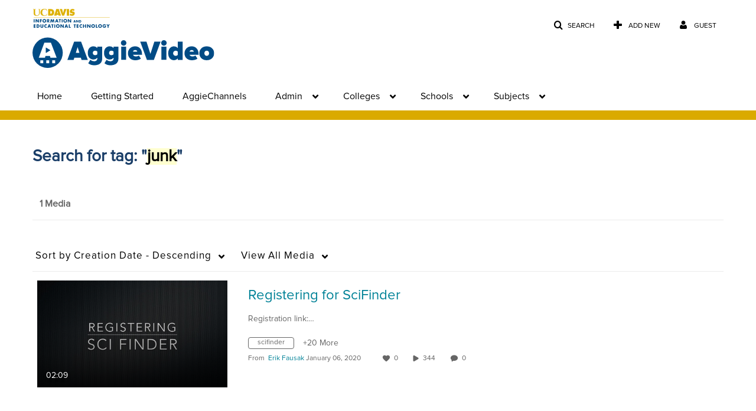

--- FILE ---
content_type: text/css
request_url: https://assets.mediaspace.kaltura.com/5.163.8.954/public/build0/css/jquery.checkValidity.css
body_size: 364
content:
/**
* error message
*/
input.invalid {
    outline: 1px solid gold;
}

div.errormsg {
    padding: 5px;
    position: absolute;
    display: inline-block;
    color: black;
    font-size: 14px;
    margin: 0;
    margin-left: 10px;
    font-weight: normal;
    background-color: white;
    border: 1px solid black;
    border-radius: 5px;
    box-shadow: 5px 5px 5px rgba(0, 0, 0, 0.5);
    z-index: 1;
}
div.errormsg:before,
div.errormsg:after {
    position: absolute;
    left: -10px;
    bottom: 5px;
    content: " ";
    width: 0;
    height: 0;
    padding: 0;
    border: 10px solid transparent;
    border-width: 8px 10px;
    border-right-color: inherit;
    border-left-width: 0;
}
div.errormsg:after {
    border-right-color: white;
    left: -8px;
}

input.invalid + div.errormsg {

}

--- FILE ---
content_type: text/css
request_url: https://assets.mediaspace.kaltura.com/5.163.8.954/public/build0/typeahead.js/typeahead.js-bootstrap.css
body_size: 332
content:
.typeahead {
  margin-top: 0px;
}
.tt-dropdown-menu {
  max-height: 180px;
  overflow-y: auto;
  min-width: 160px;
  margin-top: 2px;
  padding: 5px 0;
  background-color: #fff;
  border: 1px solid #ccc;
  border: 1px solid rgba(0,0,0,0.2);
  *border-right-width: 2px;
  *border-bottom-width: 2px;
  -webkit-background-clip: padding-box;
  -moz-background-clip: padding;
  background-clip: padding-box;
}
.twitter-typeahead .tt-query,
.twitter-typeahead .tt-hint {
  margin-bottom: 2px;
  box-sizing: border-box;
  height: 30px;
}
.tt-suggestion {
  display: block;
  padding: 3px 20px;
}
.tt-suggestion.tt-is-under-cursor {
  color: #fff;
  background: #08c;
}
.tt-suggestion.tt-is-under-cursor a {
  color: #fff;
}
.tt-suggestion p {
  margin: 0;
}


--- FILE ---
content_type: text/css
request_url: https://assets.mediaspace.kaltura.com/5.163.8.954/public/build0/bootstrap-wysihtml5/wysiwyg-color.css
body_size: 198
content:
.wysiwyg-color-black {
  color: black;
}

.wysiwyg-color-silver {
  color: silver;
}

.wysiwyg-color-gray {
  color: gray;
}

.wysiwyg-color-white {
  color: white;
}

.wysiwyg-color-maroon {
  color: maroon;
}

.wysiwyg-color-red {
  color: red;
}

.wysiwyg-color-purple {
  color: purple;
}

.wysiwyg-color-fuchsia {
  color: fuchsia;
}

.wysiwyg-color-green {
  color: green;
}

.wysiwyg-color-lime {
  color: lime;
}

.wysiwyg-color-olive {
  color: olive;
}

.wysiwyg-color-yellow {
  color: yellow;
}

.wysiwyg-color-navy {
  color: navy;
}

.wysiwyg-color-blue {
  color: blue;
}

.wysiwyg-color-teal {
  color: teal;
}

.wysiwyg-color-aqua {
  color: aqua;
}

.wysiwyg-color-orange {
  color: orange;
}

--- FILE ---
content_type: text/css;charset=UTF-8
request_url: https://assets.mediaspace.kaltura.com/5.163.8.954/public/build0/embed/asset/module_embed.css
body_size: 1042
content:
#embedTabContent {
  overflow: hidden;
}
#embedTabContent .switch {
  width: 200px;
}
#embedTabContent dl.dl-horizontal dt,
#embedTabContent dl.dl-horizontal dd {
  margin-top: 10px;
  margin-bottom: 10px;
  text-align: left;
}
#embedTabContent dl.dl-horizontal dt {
  width: 10%;
}
#embedTabContent dl.dl-horizontal dd {
  margin-left: 15%;
}
#mySwitch {
  width: 150px;
}
.embedSizes__selection-box {
  display: block;
  padding: 2px 0 0 3px;
  border: solid 1px #ccc;
  margin-right: 10px;
  float: left;
  background: #eee;
  position: relative;
  overflow: hidden;
}
.embedSizes__radio-button {
  position: absolute;
  top: -50px;
}
.embedSizes__radio-button:checked ~ .embedSizes__selection-box {
  border: solid 2px #555;
}
.embedSizes__radio-button:checked:focus ~ .embedSizes__selection-box {
  outline: 1px solid -webkit-focus-ring-color;
}
#embedTextArea {
  max-width: 899px;
}
.embedResponsiveness-toggle {
  display: inline-block;
  margin-top: 5px;
}
.embedResponsiveness-toggle__checkbox {
  top: auto;
  width: 1px;
  height: 1px;
  overflow: hidden;
}
.embedResponsiveness-toggle__label {
  position: relative;
  min-height: 20px;
  padding-left: 36px;
}
.embedResponsiveness-toggle__label:before {
  content: '';
  position: absolute;
  top: 0;
  left: 0;
  width: 36px;
  height: 20px;
  border-radius: 12px;
  background-color: #e0e0e0;
  transition: background-color 0.15s ease-out;
}
.embedResponsiveness-toggle__label:after {
  content: '';
  position: absolute;
  top: 2px;
  left: 2px;
  width: 16px;
  height: 16px;
  border-radius: 12px;
  background-color: #fff;
  -webkit-transition: -webkit-transform 0.15s ease-in-out;
  transition: transform 0.15s ease-in-out;
}
.embedResponsiveness-toggle__checkbox:checked + .embedResponsiveness-toggle__label:before {
  background-color: #008297;
  transition-timing-function: ease-in;
}
.embedResponsiveness-toggle__checkbox:checked + .embedResponsiveness-toggle__label:after {
  -webkit-transform: translateX(16px);
  -ms-transform: translateX(16px);
  transform: translateX(16px);
}
.no-csstransforms .embedResponsiveness-toggle__checkbox:checked + .embedResponsiveness-toggle__label:after {
  right: 2px;
}
.embedResponsiveness-toggle__checkbox:focus + .embedResponsiveness-toggle__label:before {
  outline: thin solid #333;
  outline: 5px auto -webkit-focus-ring-color;
  outline-offset: -2px;
}
.embed-timer {
  display: inline-block;
}
.embed-timer--start {
  margin-right: 25px;
}
.embed-timer__checkbox:focus + .embed-timer__label {
  outline: thin solid #333;
  outline: 5px auto -webkit-focus-ring-color;
  outline-offset: -2px;
}
.embed-timer__checkbox:checked + .embed-timer__label .embed-timer__label-icon {
  color: #008297;
}
.embed-timer__checkbox:checked + .embed-timer__label .embed-timer__label-icon:before {
  content: '\e92f';
}
.embed-timer__label-icon {
  position: relative;
  top: 1px;
  color: #999;
}
.embed-timer__label-text {
  margin-left: 10px;
}
form:not(.searchForm):not(.navbar-search) input[type='text']:not(.tags-input-field).embed-timer__time,
input[type='text'].embed-timer__time {
  width: 85px;
  padding-left: 10px;
  padding-right: 10px;
}
button.embed-timer__now-button.btn {
  padding: 4px 8px;
  border: none !important;
  color: #666;
  background: transparent;
}
button.embed-timer__now-button.btn > i {
  position: relative;
  top: 1px;
  margin: 0;
}
#entryCarousel .direct-link-timers-container {
  margin-top: 10px;
  line-height: 36px;
  font-size: 14px;
}
.embed-timer--start,
.js-embed-timer-end {
  display: flex;
  align-items: center;
  gap: 10px;
}
.time-input-wrapper {
  display: flex;
  flex-direction: column;
}
.time-input-wrapper label {
  color: #878787;
}
.js-embed-timer-end .embed-timer__label-text {
  margin-right: 5px;
}


--- FILE ---
content_type: text/css;charset=UTF-8
request_url: https://assets.mediaspace.kaltura.com/5.163.8.954/public/build0/embedplaylist/asset/embedplaylist.css
body_size: 616
content:
.bootbox.modal.embedPlaylist {
    width: 60%;
    margin-left: 20%;
    height: auto;
    overflow: auto !important;
    left: auto;
    z-index: 1081;
}
@media (max-width: 1199px) {
    .bootbox.modal.embedPlaylist {
        width: 80%;
        margin-left: 10%;
    }
}

.embed-settings__section-title {
    font-size: 15px;
    font-weight: bold;
    color: #000000;
    margin: 6px 0 16px 0;
}
.bootbox.modal.embedPlaylist .modal-body{
	overflow: auto; 
	max-height: initial;
    font-size: 14px;
}

.bootbox.modal.embedPlaylist .modal-body .share-link__copy-button{
    font-size: 14px;
}

.bootbox.modal.embedPlaylist .modal-body .copy-text__button{
    font-size: 14px;
}

.bootbox.modal.embedPlaylist .modal-body > div > form > div > .control-label{
	width: auto !important;
}

@media (max-height: 650px) {
    .bootbox.modal.embedPlaylist .modal-body{
		max-height: 300px;
	}
}

@media (max-height: 500px) {
    .bootbox.modal.embedPlaylist .modal-body{
        max-height: 250px;
    }
}

@media (max-height: 450px) {
    .bootbox.modal.embedPlaylist .modal-body{
        max-height: 200px;
    }
}

.embedCodeText {
    cursor: auto !important;
}

.share-link-wrap {
    border-bottom: 1px solid #d9d9d9;
    margin-bottom: 32px;
    padding-bottom: 16px;
}

.share-link {
    width: 100%;
    display: table
}

.share-link__link {
    display: table-cell;
    width: 100%;
}

input.mediaPageLink {
    width: 100%;
    -webkit-box-sizing: border-box;
    box-sizing: border-box;
    height: 30px;
}
.btn.share-link__copy-button {
    line-height: 20px;
}
.share-link__copy {
    display: table-cell;
    padding-left: 16px;
    vertical-align: top;
}
.share-link__copy button.btn {
    white-space: nowrap;
    padding: 3px 0;
}


.share-link__email {
    display: table-cell;
    padding-left: 16px;
    vertical-align: top;
}

.share-link__email__link {
    padding: 4px;
    display: inline-block;
    white-space: nowrap;
}

--- FILE ---
content_type: text/css;charset=UTF-8
request_url: https://assets.mediaspace.kaltura.com/5.163.8.954/public/build0/v2ui/asset/icons/style.css
body_size: 1633
content:
@font-face {
  font-family: 'v2ui';
  src:
    url('fonts/v2ui.woff2?z1up1v') format('woff2'),
    url('fonts/v2ui.ttf?z1up1v') format('truetype'),
    url('fonts/v2ui.woff?z1up1v') format('woff'),
    url('fonts/v2ui.svg?z1up1v#v2ui') format('svg');
  font-weight: normal;
  font-style: normal;
  font-display: block;
}

[class^="v2ui-"], [class*=" v2ui-"] {
  /* use !important to prevent issues with browser extensions that change fonts */
  font-family: 'v2ui' !important;
  speak: never;
  font-style: normal;
  font-weight: normal;
  font-variant: normal;
  text-transform: none;
  line-height: 1;

  /* Better Font Rendering =========== */
  -webkit-font-smoothing: antialiased;
  -moz-osx-font-smoothing: grayscale;
}

.v2ui-moderated-icon:before {
  content: "\e990";
}
.v2ui-Backward-icon:before {
  content: "\e991";
}
.v2ui-End-Player-icon:before {
  content: "\e992";
}
.v2ui-Forward-icon:before {
  content: "\e993";
}
.v2ui-Library-icon:before {
  content: "\e994";
}
.v2ui-Pause-icon:before {
  content: "\e995";
}
.v2ui-play-icon:before {
  content: "\e996";
}
.v2ui-quiz-icon:before {
  content: "\e997";
}
.v2ui-Record-icon:before {
  content: "\e998";
}
.v2ui-Slides1-icon:before {
  content: "\e999";
}
.v2ui-Start-Player-icon:before {
  content: "\e99a";
}
.v2ui-Touchcast-icon:before {
  content: "\e99b";
}
.v2ui-Upload-Media-icon:before {
  content: "\e99c";
}
.v2ui-Youtube-icon:before {
  content: "\e99d";
}
.v2ui-Playlist-Thumbnail-icon:before {
  content: "\e99e";
}
.v2ui-play-2-icon:before {
  content: "\e99f";
}
.v2ui-play-small-icon:before {
  content: "\e9a0";
}
.v2ui-path-icon:before {
  content: "\e9a1";
}
.v2ui-status_complete-icon:before {
  content: "\e9a2";
}
.v2ui-status_no-icon:before {
  content: "\e9a3";
}
.v2ui-status_info-icon:before {
  content: "\e9a4";
}
.v2ui-status_empty-icon:before {
  content: "\e9a5";
}
.v2ui-stat_view-icon:before {
  content: "\e9a6";
}
.v2ui-copied-icon:before {
  content: "\e9a7";
}
.v2ui-copy-to-clipboard-icon:before {
  content: "\e9a8";
}
.v2ui-add-Playlist-icon:before {
  content: "\e9a9";
}
.v2ui-add-icon:before {
  content: "\e9aa";
}
.v2ui-analytics-icon:before {
  content: "\e9ab";
}
.v2ui-Approve-icon:before {
  content: "\e9ac";
}
.v2ui-Arrow-Up-icon:before {
  content: "\e9ad";
}
.v2ui-Arrow-icon:before {
  content: "\e9ae";
}
.v2ui-Attachments-icon:before {
  content: "\e9af";
}
.v2ui-audio-icon:before {
  content: "\e9b0";
}
.v2ui-calendar-icon:before {
  content: "\e9b1";
}
.v2ui-Capture-icon:before {
  content: "\e9b2";
}
.v2ui-check-active-icon:before {
  content: "\e9b3";
}
.v2ui-check-unactive-icon:before {
  content: "\e9b4";
}
.v2ui-Check-Indeterminate-icon:before {
  content: "\e9b5";
}
.v2ui-Check-Active-icon:before {
  content: "\e9b6";
}
.v2ui-Classroom-icon:before {
  content: "\e9b7";
}
.v2ui-close-filter-icon:before {
  content: "\e9b8";
}
.v2ui-close-icon:before {
  content: "\e9b9";
}
.v2ui-Cut-icon:before {
  content: "\e9ba";
}
.v2ui-delete-icon:before {
  content: "\e9bb";
}
.v2ui-Download-icon:before {
  content: "\e9bc";
}
.v2ui-Duplicate-icon:before {
  content: "\e9bd";
}
.v2ui-edit-icon:before {
  content: "\e9be";
}
.v2ui-Embed-icon:before {
  content: "\e9bf";
}
.v2ui-Form-icon:before {
  content: "\e9c0";
}
.v2ui-Globe-icon:before {
  content: "\e9c1";
}
.v2ui-Help-icon:before {
  content: "\e9c2";
}
.v2ui-minus-icon:before {
  content: "\e9c3";
}
.v2ui-Hide-from-Player-icon:before {
  content: "\e9c4";
}
.v2ui-Import-icon:before {
  content: "\e9c5";
}
.v2ui-info-icon:before {
  content: "\e9c6";
}
.v2ui-Live-icon:before {
  content: "\e9c7";
}
.v2ui-Lock-icon:before {
  content: "\e9c8";
}
.v2ui-Logout-icon:before {
  content: "\e9c9";
}
.v2ui-Mail-icon:before {
  content: "\e9ca";
}
.v2ui-Media-icon:before {
  content: "\e9cb";
}
.v2ui-users-icon:before {
  content: "\e9cc";
}
.v2ui-Pending-icon:before {
  content: "\e9cd";
}
.v2ui-photo-icon:before {
  content: "\e9ce";
}
.v2ui-Play-icon:before {
  content: "\e9cf";
}
.v2ui-Print-icon:before {
  content: "\e9d0";
}
.v2ui-Quiz-icon:before {
  content: "\e9d1";
}
.v2ui-radio-active-icon:before {
  content: "\e9d2";
}
.v2ui-radio-unactive-icon:before {
  content: "\e9d3";
}
.v2ui-Recent-icon:before {
  content: "\e9d4";
}
.v2ui-Reject-icon:before {
  content: "\e9d5";
}
.v2ui-Restricted-icon:before {
  content: "\e9d6";
}
.v2ui-Revert-icon:before {
  content: "\e9d7";
}
.v2ui-Right-icon:before {
  content: "\e9d8";
}
.v2ui-save2-icon:before {
  content: "\e9d9";
}
.v2ui-View-icon:before {
  content: "\e9da";
}
.v2ui-comments_new-icon:before {
  content: "\e9db";
}
.v2ui-save-fill-icon:before {
  content: "\e9dc";
}
.v2ui-like_new-icon:before {
  content: "\e9dd";
}
.v2ui-search-icon:before {
  content: "\e9de";
}
.v2ui-Settings-icon:before {
  content: "\e9df";
}
.v2ui-share-icon:before {
  content: "\e9e0";
}
.v2ui-plus-fill-icon:before {
  content: "\e9e1";
}
.v2ui-plus-icon:before {
  content: "\e9e2";
}
.v2ui-Show-on-Player-icon:before {
  content: "\e9e3";
}
.v2ui-Stop-icon:before {
  content: "\e9e4";
}
.v2ui-Unlock-icon:before {
  content: "\e9e5";
}
.v2ui-Upload-icon:before {
  content: "\e9e6";
}
.v2ui-user-icon:before {
  content: "\e9e7";
}
.v2ui-Vi-icon:before {
  content: "\e9e8";
}
.v2ui-Webcam-Recording-icon:before {
  content: "\e9e9";
}
.v2ui-Webcasting-icon:before {
  content: "\e9ea";
}
.v2ui-Worng-icon:before {
  content: "\e9eb";
}
.v2ui-YouTube-icon:before {
  content: "\e9ec";
}
.v2ui-Owner-icon:before {
  content: "\e9ed";
}
.v2ui-outlook-icon:before {
  content: "\e9ee";
}
.v2ui-Google_Calendar-icon:before {
  content: "\e9ef";
}
.v2ui-announcements-icon:before {
  content: "\e9f0";
}
.v2ui-annotations-icon:before {
  content: "\e9f1";
}
.v2ui-cc-icon:before {
  content: "\e9f2";
}
.v2ui-chapter-icon:before {
  content: "\e9f3";
}
.v2ui-comments2-icon:before {
  content: "\e9f4";
}
.v2ui-answer-on-air-icon:before {
  content: "\e9f5";
}
.v2ui-details2-icon:before {
  content: "\e9f6";
}
.v2ui-Edit-Text-Align-Left-icon:before {
  content: "\e9f7";
}
.v2ui-Edit-Text-Align-Right-icon:before {
  content: "\e9f8";
}
.v2ui-Edit-Text-Bold-icon:before {
  content: "\e9f9";
}
.v2ui-Edit-Text-Bullet-List-icon:before {
  content: "\e9fa";
}
.v2ui-Edit-Text-Choose-Color-icon:before {
  content: "\e9fb";
}
.v2ui-Edit-Text-Italic-icon:before {
  content: "\e9fc";
}
.v2ui-Edit-Text-Link-icon:before {
  content: "\e9fd";
}
.v2ui-Edit-Text-Numbers-List-icon:before {
  content: "\e9fe";
}
.v2ui-Edit-Text-Underline-icon:before {
  content: "\e9ff";
}
.v2ui-Email-owner-icon:before {
  content: "\ea00";
}
.v2ui-Pending1-icon:before {
  content: "\ea01";
}
.v2ui-polls-icon:before {
  content: "\ea02";
}
.v2ui-Refresh-icon:before {
  content: "\ea03";
}
.v2ui-resource-icon:before {
  content: "\ea04";
}
.v2ui-Review-icon:before {
  content: "\ea05";
}
.v2ui-slides-icon:before {
  content: "\ea06";
}
.v2ui-tag-icon:before {
  content: "\ea07";
}
.v2ui-File-icon:before {
  content: "\ea08";
}
.v2ui-more-icon:before {
  content: "\ea09";
}
.v2ui-add-Playlist1-icon:before {
  content: "\ea0a";
}
.v2ui-calendar-fill-icon:before {
  content: "\ea0b";
}
.v2ui-Clock-icon:before {
  content: "\ea0c";
}
.v2ui-Home-icon:before {
  content: "\ea0d";
}
.v2ui-move-icon:before {
  content: "\ea0e";
}
.v2ui-playlist-icon:before {
  content: "\ea0f";
}
.v2ui-Spinner-icon .path1:before {
  content: "\ea10";
  color: rgb(0, 0, 0);
  opacity: 0.3;
}
.v2ui-Spinner-icon .path2:before {
  content: "\ea11";
  margin-left: -1em;
  color: rgb(0, 0, 0);
}
.v2ui-copy-to-clipboard-alt-icon:before {
  content: "\ea12";
}
.v2ui-Action-icon:before {
  content: "\ea13";
}
.v2ui-arrow-icon:before {
  content: "\ea14";
}
.v2ui-grid-icon:before {
  content: "\ea15";
}
.v2ui-show-sidebar-icon:before {
  content: "\ea16";
}
.v2ui-hide-sidebar-icon:before {
  content: "\ea17";
}
.v2ui-List-icon:before {
  content: "\ea18";
}
.v2ui-menu-close-icon:before {
  content: "\ea19";
}
.v2ui-Table-icon:before {
  content: "\ea1a";
}
.v2ui-details-icon:before {
  content: "\ea1b";
}


--- FILE ---
content_type: text/plain;charset=UTF-8
request_url: https://video.ucdavis.edu/user/get-details?format=ajax&_=1762492618341
body_size: 477
content:
{"content":[{"target":"#userMobileMenuDisplayName, #userMenuDisplayName","action":"replace","content":"Guest"}],"script":"$(\"body\").trigger(\"userDetailsPopulated\");;document.querySelector(\"meta[name=xsrf-ajax-nonce]\").setAttribute(\"content\", \"[base64]\");"}

--- FILE ---
content_type: text/javascript
request_url: https://assets.mediaspace.kaltura.com/5.163.8.954/public/build0/js/jquery-kms.min.js
body_size: 29839
content:
/*! jQuery for kms
generated by https://jscompress.com/
| (c) jQuery Foundation | jquery.org/license */
!function(e,t){"object"==typeof module&&"object"==typeof module.exports?module.exports=e.document?t(e,!0):function(e){if(!e.document)throw new Error("jQuery requires a window with a document");return t(e)}:t(e)}("undefined"!=typeof window?window:this,function(C,e){function t(e,t){return t.toUpperCase()}var n=[],k=C.document,c=n.slice,g=n.concat,a=n.push,i=n.indexOf,r={},o=r.toString,h=r.hasOwnProperty,v={},s="0.0.0",E=function(e,t){return new E.fn.init(e,t)},u=/^[\s\uFEFF\xA0]+|[\s\uFEFF\xA0]+$/g,l=/^-ms-/,f=/-([\da-z])/gi;function p(e){var t=!!e&&"length"in e&&e.length,n=E.type(e);return"function"!==n&&!E.isWindow(e)&&("array"===n||0===t||"number"==typeof t&&0<t&&t-1 in e)}E.fn=E.prototype={jquery:s,constructor:E,selector:"",length:0,toArray:function(){return c.call(this)},get:function(e){return null!=e?e<0?this[e+this.length]:this[e]:c.call(this)},pushStack:function(e){var t=E.merge(this.constructor(),e);return t.prevObject=this,t.context=this.context,t},each:function(e){return E.each(this,e)},map:function(n){return this.pushStack(E.map(this,function(e,t){return n.call(e,t,e)}))},slice:function(){return this.pushStack(c.apply(this,arguments))},first:function(){return this.eq(0)},last:function(){return this.eq(-1)},eq:function(e){var t=this.length,n=+e+(e<0?t:0);return this.pushStack(0<=n&&n<t?[this[n]]:[])},end:function(){return this.prevObject||this.constructor()},push:a,sort:n.sort,splice:n.splice},E.extend=E.fn.extend=function(){var e,t,n,r,i,o,s=arguments[0]||{},a=1,u=arguments.length,l=!1;for("boolean"==typeof s&&(l=s,s=arguments[a]||{},a++),"object"==typeof s||E.isFunction(s)||(s={}),a===u&&(s=this,a--);a<u;a++)if(null!=(e=arguments[a]))for(t in e)n=s[t],r=e[t],"__proto__"!==t&&s!==r&&(l&&r&&(E.isPlainObject(r)||(i=E.isArray(r)))?(o=i?(i=!1,n&&E.isArray(n)?n:[]):n&&E.isPlainObject(n)?n:{},s[t]=E.extend(l,o,r)):void 0!==r&&(s[t]=r));return s},E.extend({expando:"jQuery"+(s+Math.random()).replace(/\D/g,""),isReady:!0,error:function(e){throw new Error(e)},noop:function(){},isFunction:function(e){return"function"===E.type(e)},isArray:Array.isArray,isWindow:function(e){return null!=e&&e===e.window},isNumeric:function(e){var t=e&&e.toString();return!E.isArray(e)&&0<=t-parseFloat(t)+1},isPlainObject:function(e){var t;if("object"!==E.type(e)||e.nodeType||E.isWindow(e))return!1;if(e.constructor&&!h.call(e,"constructor")&&!h.call(e.constructor.prototype||{},"isPrototypeOf"))return!1;for(t in e);return void 0===t||h.call(e,t)},isEmptyObject:function(e){var t;for(t in e)return!1;return!0},type:function(e){return null==e?e+"":"object"==typeof e||"function"==typeof e?r[o.call(e)]||"object":typeof e},globalEval:function(e){var t,n=eval;(e=E.trim(e))&&(1===e.indexOf("use strict")?((t=k.createElement("script")).text=e,k.head.appendChild(t).parentNode.removeChild(t)):n(e))},camelCase:function(e){return e.replace(l,"ms-").replace(f,t)},nodeName:function(e,t){return e.nodeName&&e.nodeName.toLowerCase()===t.toLowerCase()},each:function(e,t){var n,r=0;if(p(e))for(n=e.length;r<n&&!1!==t.call(e[r],r,e[r]);r++);else for(r in e)if(!1===t.call(e[r],r,e[r]))break;return e},trim:function(e){return null==e?"":(e+"").replace(u,"")},makeArray:function(e,t){var n=t||[];return null!=e&&(p(Object(e))?E.merge(n,"string"==typeof e?[e]:e):a.call(n,e)),n},inArray:function(e,t,n){return null==t?-1:i.call(t,e,n)},merge:function(e,t){for(var n=+t.length,r=0,i=e.length;r<n;r++)e[i++]=t[r];return e.length=i,e},grep:function(e,t,n){for(var r=[],i=0,o=e.length,s=!n;i<o;i++)!t(e[i],i)!=s&&r.push(e[i]);return r},map:function(e,t,n){var r,i,o=0,s=[];if(p(e))for(r=e.length;o<r;o++)null!=(i=t(e[o],o,n))&&s.push(i);else for(o in e)null!=(i=t(e[o],o,n))&&s.push(i);return g.apply([],s)},guid:1,proxy:function(e,t){var n,r,i;if("string"==typeof t&&(n=e[t],t=e,e=n),E.isFunction(e))return r=c.call(arguments,2),(i=function(){return e.apply(t||this,r.concat(c.call(arguments)))}).guid=e.guid=e.guid||E.guid++,i},now:Date.now,support:v}),"function"==typeof Symbol&&(E.fn[Symbol.iterator]=n[Symbol.iterator]),E.each("Boolean Number String Function Array Date RegExp Object Error Symbol".split(" "),function(e,t){r["[object "+t+"]"]=t.toLowerCase()});var d=function(n){function f(e,t,n){var r="0x"+t-65536;return r!=r||n?t:r<0?String.fromCharCode(65536+r):String.fromCharCode(r>>10|55296,1023&r|56320)}function i(){T()}var e,h,b,o,s,g,p,v,w,u,l,T,C,a,k,m,c,d,y,E="sizzle"+1*new Date,x=n.document,N=0,r=0,S=ie(),j=ie(),D=ie(),A=function(e,t){return e===t&&(l=!0),0},q={}.hasOwnProperty,t=[],L=t.pop,H=t.push,O=t.push,F=t.slice,P=function(e,t){for(var n=0,r=e.length;n<r;n++)if(e[n]===t)return n;return-1},R="checked|selected|async|autofocus|autoplay|controls|defer|disabled|hidden|ismap|loop|multiple|open|readonly|required|scoped",M="[\\x20\\t\\r\\n\\f]",I="(?:\\\\.|[\\w-]|[^\\x00-\\xa0])+",W="\\["+M+"*("+I+")(?:"+M+"*([*^$|!~]?=)"+M+"*(?:'((?:\\\\.|[^\\\\'])*)'|\"((?:\\\\.|[^\\\\\"])*)\"|("+I+"))|)"+M+"*\\]",$=":("+I+")(?:\\((('((?:\\\\.|[^\\\\'])*)'|\"((?:\\\\.|[^\\\\\"])*)\")|((?:\\\\.|[^\\\\()[\\]]|"+W+")*)|.*)\\)|)",B=new RegExp(M+"+","g"),_=new RegExp("^"+M+"+|((?:^|[^\\\\])(?:\\\\.)*)"+M+"+$","g"),X=new RegExp("^"+M+"*,"+M+"*"),z=new RegExp("^"+M+"*([>+~]|"+M+")"+M+"*"),U=new RegExp("="+M+"*([^\\]'\"]*?)"+M+"*\\]","g"),V=new RegExp($),Y=new RegExp("^"+I+"$"),G={ID:new RegExp("^#("+I+")"),CLASS:new RegExp("^\\.("+I+")"),TAG:new RegExp("^("+I+"|[*])"),ATTR:new RegExp("^"+W),PSEUDO:new RegExp("^"+$),CHILD:new RegExp("^:(only|first|last|nth|nth-last)-(child|of-type)(?:\\("+M+"*(even|odd|(([+-]|)(\\d*)n|)"+M+"*(?:([+-]|)"+M+"*(\\d+)|))"+M+"*\\)|)","i"),bool:new RegExp("^(?:"+R+")$","i"),needsContext:new RegExp("^"+M+"*[>+~]|:(even|odd|eq|gt|lt|nth|first|last)(?:\\("+M+"*((?:-\\d)?\\d*)"+M+"*\\)|)(?=[^-]|$)","i")},Q=/^(?:input|select|textarea|button)$/i,J=/^h\d$/i,K=/^[^{]+\{\s*\[native \w/,Z=/^(?:#([\w-]+)|(\w+)|\.([\w-]+))$/,ee=/[+~]/,te=/'|\\/g,ne=new RegExp("\\\\([\\da-f]{1,6}"+M+"?|("+M+")|.)","ig");try{O.apply(t=F.call(x.childNodes),x.childNodes),t[x.childNodes.length].nodeType}catch(e){O={apply:t.length?function(e,t){H.apply(e,F.call(t))}:function(e,t){for(var n=e.length,r=0;e[n++]=t[r++];);e.length=n-1}}}function re(e,t,n,r){var i,o,s,a,u,l,c,f,p=t&&t.ownerDocument,d=t?t.nodeType:9;if(n=n||[],"string"!=typeof e||!e||1!==d&&9!==d&&11!==d)return n;if(!r&&((t?t.ownerDocument||t:x)!==C&&T(t),t=t||C,k)){if(11!==d&&(l=Z.exec(e)))if(i=l[1]){if(9===d){if(!(s=t.getElementById(i)))return n;if(s.id===i)return n.push(s),n}else if(p&&(s=p.getElementById(i))&&y(t,s)&&s.id===i)return n.push(s),n}else{if(l[2])return O.apply(n,t.getElementsByTagName(e)),n;if((i=l[3])&&h.getElementsByClassName&&t.getElementsByClassName)return O.apply(n,t.getElementsByClassName(i)),n}if(h.qsa&&!D[e+" "]&&(!m||!m.test(e))){if(1!==d)p=t,f=e;else if("object"!==t.nodeName.toLowerCase()){for((a=t.getAttribute("id"))?a=a.replace(te,"\\$&"):t.setAttribute("id",a=E),o=(c=g(e)).length,u=Y.test(a)?"#"+a:"[id='"+a+"']";o--;)c[o]=u+" "+he(c[o]);f=c.join(","),p=ee.test(e)&&pe(t.parentNode)||t}if(f)try{return O.apply(n,p.querySelectorAll(f)),n}catch(e){}finally{a===E&&t.removeAttribute("id")}}}return v(e.replace(_,"$1"),t,n,r)}function ie(){var r=[];return function e(t,n){return r.push(t+" ")>b.cacheLength&&delete e[r.shift()],e[t+" "]=n}}function oe(e){return e[E]=!0,e}function se(e){var t=C.createElement("div");try{return!!e(t)}catch(e){return!1}finally{t.parentNode&&t.parentNode.removeChild(t),t=null}}function ae(e,t){for(var n=e.split("|"),r=n.length;r--;)b.attrHandle[n[r]]=t}function ue(e,t){var n=t&&e,r=n&&1===e.nodeType&&1===t.nodeType&&(~t.sourceIndex||1<<31)-(~e.sourceIndex||1<<31);if(r)return r;if(n)for(;n=n.nextSibling;)if(n===t)return-1;return e?1:-1}function le(t){return function(e){return"input"===e.nodeName.toLowerCase()&&e.type===t}}function ce(n){return function(e){var t=e.nodeName.toLowerCase();return("input"===t||"button"===t)&&e.type===n}}function fe(s){return oe(function(o){return o=+o,oe(function(e,t){for(var n,r=s([],e.length,o),i=r.length;i--;)e[n=r[i]]&&(e[n]=!(t[n]=e[n]))})})}function pe(e){return e&&void 0!==e.getElementsByTagName&&e}for(e in h=re.support={},s=re.isXML=function(e){var t=e&&(e.ownerDocument||e).documentElement;return!!t&&"HTML"!==t.nodeName},T=re.setDocument=function(e){var t,n,r=e?e.ownerDocument||e:x;return r!==C&&9===r.nodeType&&r.documentElement&&(a=(C=r).documentElement,k=!s(C),(n=C.defaultView)&&n.top!==n&&(n.addEventListener?n.addEventListener("unload",i,!1):n.attachEvent&&n.attachEvent("onunload",i)),h.attributes=se(function(e){return e.className="i",!e.getAttribute("className")}),h.getElementsByTagName=se(function(e){return e.appendChild(C.createComment("")),!e.getElementsByTagName("*").length}),h.getElementsByClassName=K.test(C.getElementsByClassName),h.getById=se(function(e){return a.appendChild(e).id=E,!C.getElementsByName||!C.getElementsByName(E).length}),h.getById?(b.find.ID=function(e,t){if(void 0!==t.getElementById&&k){var n=t.getElementById(e);return n?[n]:[]}},b.filter.ID=function(e){var t=e.replace(ne,f);return function(e){return e.getAttribute("id")===t}}):(delete b.find.ID,b.filter.ID=function(e){var n=e.replace(ne,f);return function(e){var t=void 0!==e.getAttributeNode&&e.getAttributeNode("id");return t&&t.value===n}}),b.find.TAG=h.getElementsByTagName?function(e,t){return void 0!==t.getElementsByTagName?t.getElementsByTagName(e):h.qsa?t.querySelectorAll(e):void 0}:function(e,t){var n,r=[],i=0,o=t.getElementsByTagName(e);if("*"!==e)return o;for(;n=o[i++];)1===n.nodeType&&r.push(n);return r},b.find.CLASS=h.getElementsByClassName&&function(e,t){if(void 0!==t.getElementsByClassName&&k)return t.getElementsByClassName(e)},c=[],m=[],(h.qsa=K.test(C.querySelectorAll))&&(se(function(e){a.appendChild(e).innerHTML="<a id='"+E+"'></a><select id='"+E+"-\r\\' msallowcapture=''><option selected=''></option></select>",e.querySelectorAll("[msallowcapture^='']").length&&m.push("[*^$]="+M+"*(?:''|\"\")"),e.querySelectorAll("[selected]").length||m.push("\\["+M+"*(?:value|"+R+")"),e.querySelectorAll("[id~="+E+"-]").length||m.push("~="),e.querySelectorAll(":checked").length||m.push(":checked"),e.querySelectorAll("a#"+E+"+*").length||m.push(".#.+[+~]")}),se(function(e){var t=C.createElement("input");t.setAttribute("type","hidden"),e.appendChild(t).setAttribute("name","D"),e.querySelectorAll("[name=d]").length&&m.push("name"+M+"*[*^$|!~]?="),e.querySelectorAll(":enabled").length||m.push(":enabled",":disabled"),e.querySelectorAll("*,:x"),m.push(",.*:")})),(h.matchesSelector=K.test(d=a.matches||a.webkitMatchesSelector||a.mozMatchesSelector||a.oMatchesSelector||a.msMatchesSelector))&&se(function(e){h.disconnectedMatch=d.call(e,"div"),d.call(e,"[s!='']:x"),c.push("!=",$)}),m=m.length&&new RegExp(m.join("|")),c=c.length&&new RegExp(c.join("|")),t=K.test(a.compareDocumentPosition),y=t||K.test(a.contains)?function(e,t){var n=9===e.nodeType?e.documentElement:e,r=t&&t.parentNode;return e===r||!(!r||1!==r.nodeType||!(n.contains?n.contains(r):e.compareDocumentPosition&&16&e.compareDocumentPosition(r)))}:function(e,t){if(t)for(;t=t.parentNode;)if(t===e)return!0;return!1},A=t?function(e,t){if(e===t)return l=!0,0;var n=!e.compareDocumentPosition-!t.compareDocumentPosition;return n||(1&(n=(e.ownerDocument||e)===(t.ownerDocument||t)?e.compareDocumentPosition(t):1)||!h.sortDetached&&t.compareDocumentPosition(e)===n?e===C||e.ownerDocument===x&&y(x,e)?-1:t===C||t.ownerDocument===x&&y(x,t)?1:u?P(u,e)-P(u,t):0:4&n?-1:1)}:function(e,t){if(e===t)return l=!0,0;var n,r=0,i=e.parentNode,o=t.parentNode,s=[e],a=[t];if(!i||!o)return e===C?-1:t===C?1:i?-1:o?1:u?P(u,e)-P(u,t):0;if(i===o)return ue(e,t);for(n=e;n=n.parentNode;)s.unshift(n);for(n=t;n=n.parentNode;)a.unshift(n);for(;s[r]===a[r];)r++;return r?ue(s[r],a[r]):s[r]===x?-1:a[r]===x?1:0}),C},re.matches=function(e,t){return re(e,null,null,t)},re.matchesSelector=function(e,t){if((e.ownerDocument||e)!==C&&T(e),t=t.replace(U,"='$1']"),h.matchesSelector&&k&&!D[t+" "]&&(!c||!c.test(t))&&(!m||!m.test(t)))try{var n=d.call(e,t);if(n||h.disconnectedMatch||e.document&&11!==e.document.nodeType)return n}catch(e){}return 0<re(t,C,null,[e]).length},re.contains=function(e,t){return(e.ownerDocument||e)!==C&&T(e),y(e,t)},re.attr=function(e,t){(e.ownerDocument||e)!==C&&T(e);var n=b.attrHandle[t.toLowerCase()],r=n&&q.call(b.attrHandle,t.toLowerCase())?n(e,t,!k):void 0;return void 0!==r?r:h.attributes||!k?e.getAttribute(t):(r=e.getAttributeNode(t))&&r.specified?r.value:null},re.error=function(e){throw new Error("Syntax error, unrecognized expression: "+e)},re.uniqueSort=function(e){var t,n=[],r=0,i=0;if(l=!h.detectDuplicates,u=!h.sortStable&&e.slice(0),e.sort(A),l){for(;t=e[i++];)t===e[i]&&(r=n.push(i));for(;r--;)e.splice(n[r],1)}return u=null,e},o=re.getText=function(e){var t,n="",r=0,i=e.nodeType;if(i){if(1===i||9===i||11===i){if("string"==typeof e.textContent)return e.textContent;for(e=e.firstChild;e;e=e.nextSibling)n+=o(e)}else if(3===i||4===i)return e.nodeValue}else for(;t=e[r++];)n+=o(t);return n},(b=re.selectors={cacheLength:50,createPseudo:oe,match:G,attrHandle:{},find:{},relative:{">":{dir:"parentNode",first:!0}," ":{dir:"parentNode"},"+":{dir:"previousSibling",first:!0},"~":{dir:"previousSibling"}},preFilter:{ATTR:function(e){return e[1]=e[1].replace(ne,f),e[3]=(e[3]||e[4]||e[5]||"").replace(ne,f),"~="===e[2]&&(e[3]=" "+e[3]+" "),e.slice(0,4)},CHILD:function(e){return e[1]=e[1].toLowerCase(),"nth"===e[1].slice(0,3)?(e[3]||re.error(e[0]),e[4]=+(e[4]?e[5]+(e[6]||1):2*("even"===e[3]||"odd"===e[3])),e[5]=+(e[7]+e[8]||"odd"===e[3])):e[3]&&re.error(e[0]),e},PSEUDO:function(e){var t,n=!e[6]&&e[2];return G.CHILD.test(e[0])?null:(e[3]?e[2]=e[4]||e[5]||"":n&&V.test(n)&&(t=g(n,!0))&&(t=n.indexOf(")",n.length-t)-n.length)&&(e[0]=e[0].slice(0,t),e[2]=n.slice(0,t)),e.slice(0,3))}},filter:{TAG:function(e){var t=e.replace(ne,f).toLowerCase();return"*"===e?function(){return!0}:function(e){return e.nodeName&&e.nodeName.toLowerCase()===t}},CLASS:function(e){var t=S[e+" "];return t||(t=new RegExp("(^|"+M+")"+e+"("+M+"|$)"))&&S(e,function(e){return t.test("string"==typeof e.className&&e.className||void 0!==e.getAttribute&&e.getAttribute("class")||"")})},ATTR:function(n,r,i){return function(e){var t=re.attr(e,n);return null==t?"!="===r:!r||(t+="","="===r?t===i:"!="===r?t!==i:"^="===r?i&&0===t.indexOf(i):"*="===r?i&&-1<t.indexOf(i):"$="===r?i&&t.slice(-i.length)===i:"~="===r?-1<(" "+t.replace(B," ")+" ").indexOf(i):"|="===r&&(t===i||t.slice(0,i.length+1)===i+"-"))}},CHILD:function(h,e,t,g,v){var m="nth"!==h.slice(0,3),y="last"!==h.slice(-4),x="of-type"===e;return 1===g&&0===v?function(e){return!!e.parentNode}:function(e,t,n){var r,i,o,s,a,u,l=m!=y?"nextSibling":"previousSibling",c=e.parentNode,f=x&&e.nodeName.toLowerCase(),p=!n&&!x,d=!1;if(c){if(m){for(;l;){for(s=e;s=s[l];)if(x?s.nodeName.toLowerCase()===f:1===s.nodeType)return!1;u=l="only"===h&&!u&&"nextSibling"}return!0}if(u=[y?c.firstChild:c.lastChild],y&&p){for(d=(a=(r=(i=(o=(s=c)[E]||(s[E]={}))[s.uniqueID]||(o[s.uniqueID]={}))[h]||[])[0]===N&&r[1])&&r[2],s=a&&c.childNodes[a];s=++a&&s&&s[l]||(d=a=0)||u.pop();)if(1===s.nodeType&&++d&&s===e){i[h]=[N,a,d];break}}else if(p&&(d=a=(r=(i=(o=(s=e)[E]||(s[E]={}))[s.uniqueID]||(o[s.uniqueID]={}))[h]||[])[0]===N&&r[1]),!1===d)for(;(s=++a&&s&&s[l]||(d=a=0)||u.pop())&&((x?s.nodeName.toLowerCase()!==f:1!==s.nodeType)||!++d||(p&&((i=(o=s[E]||(s[E]={}))[s.uniqueID]||(o[s.uniqueID]={}))[h]=[N,d]),s!==e)););return(d-=v)===g||d%g==0&&0<=d/g}}},PSEUDO:function(e,o){var t,s=b.pseudos[e]||b.setFilters[e.toLowerCase()]||re.error("unsupported pseudo: "+e);return s[E]?s(o):1<s.length?(t=[e,e,"",o],b.setFilters.hasOwnProperty(e.toLowerCase())?oe(function(e,t){for(var n,r=s(e,o),i=r.length;i--;)e[n=P(e,r[i])]=!(t[n]=r[i])}):function(e){return s(e,0,t)}):s}},pseudos:{not:oe(function(e){var r=[],i=[],a=p(e.replace(_,"$1"));return a[E]?oe(function(e,t,n,r){for(var i,o=a(e,null,r,[]),s=e.length;s--;)(i=o[s])&&(e[s]=!(t[s]=i))}):function(e,t,n){return r[0]=e,a(r,null,n,i),r[0]=null,!i.pop()}}),has:oe(function(t){return function(e){return 0<re(t,e).length}}),contains:oe(function(t){return t=t.replace(ne,f),function(e){return-1<(e.textContent||e.innerText||o(e)).indexOf(t)}}),lang:oe(function(n){return Y.test(n||"")||re.error("unsupported lang: "+n),n=n.replace(ne,f).toLowerCase(),function(e){var t;do{if(t=k?e.lang:e.getAttribute("xml:lang")||e.getAttribute("lang"))return(t=t.toLowerCase())===n||0===t.indexOf(n+"-")}while((e=e.parentNode)&&1===e.nodeType);return!1}}),target:function(e){var t=n.location&&n.location.hash;return t&&t.slice(1)===e.id},root:function(e){return e===a},focus:function(e){return e===C.activeElement&&(!C.hasFocus||C.hasFocus())&&!!(e.type||e.href||~e.tabIndex)},enabled:function(e){return!1===e.disabled},disabled:function(e){return!0===e.disabled},checked:function(e){var t=e.nodeName.toLowerCase();return"input"===t&&!!e.checked||"option"===t&&!!e.selected},selected:function(e){return e.parentNode&&e.parentNode.selectedIndex,!0===e.selected},empty:function(e){for(e=e.firstChild;e;e=e.nextSibling)if(e.nodeType<6)return!1;return!0},parent:function(e){return!b.pseudos.empty(e)},header:function(e){return J.test(e.nodeName)},input:function(e){return Q.test(e.nodeName)},button:function(e){var t=e.nodeName.toLowerCase();return"input"===t&&"button"===e.type||"button"===t},text:function(e){var t;return"input"===e.nodeName.toLowerCase()&&"text"===e.type&&(null==(t=e.getAttribute("type"))||"text"===t.toLowerCase())},first:fe(function(){return[0]}),last:fe(function(e,t){return[t-1]}),eq:fe(function(e,t,n){return[n<0?n+t:n]}),even:fe(function(e,t){for(var n=0;n<t;n+=2)e.push(n);return e}),odd:fe(function(e,t){for(var n=1;n<t;n+=2)e.push(n);return e}),lt:fe(function(e,t,n){for(var r=n<0?n+t:n;0<=--r;)e.push(r);return e}),gt:fe(function(e,t,n){for(var r=n<0?n+t:n;++r<t;)e.push(r);return e})}}).pseudos.nth=b.pseudos.eq,{radio:!0,checkbox:!0,file:!0,password:!0,image:!0})b.pseudos[e]=le(e);for(e in{submit:!0,reset:!0})b.pseudos[e]=ce(e);function de(){}function he(e){for(var t=0,n=e.length,r="";t<n;t++)r+=e[t].value;return r}function ge(a,e,t){var u=e.dir,l=t&&"parentNode"===u,c=r++;return e.first?function(e,t,n){for(;e=e[u];)if(1===e.nodeType||l)return a(e,t,n)}:function(e,t,n){var r,i,o,s=[N,c];if(n){for(;e=e[u];)if((1===e.nodeType||l)&&a(e,t,n))return!0}else for(;e=e[u];)if(1===e.nodeType||l){if((r=(i=(o=e[E]||(e[E]={}))[e.uniqueID]||(o[e.uniqueID]={}))[u])&&r[0]===N&&r[1]===c)return s[2]=r[2];if((i[u]=s)[2]=a(e,t,n))return!0}}}function ve(i){return 1<i.length?function(e,t,n){for(var r=i.length;r--;)if(!i[r](e,t,n))return!1;return!0}:i[0]}function me(e,t,n,r,i){for(var o,s=[],a=0,u=e.length,l=null!=t;a<u;a++)(o=e[a])&&(n&&!n(o,r,i)||(s.push(o),l&&t.push(a)));return s}function ye(d,h,g,v,m,e){return v&&!v[E]&&(v=ye(v)),m&&!m[E]&&(m=ye(m,e)),oe(function(e,t,n,r){var i,o,s,a=[],u=[],l=t.length,c=e||function(e,t,n){for(var r=0,i=t.length;r<i;r++)re(e,t[r],n);return n}(h||"*",n.nodeType?[n]:n,[]),f=!d||!e&&h?c:me(c,a,d,n,r),p=g?m||(e?d:l||v)?[]:t:f;if(g&&g(f,p,n,r),v)for(i=me(p,u),v(i,[],n,r),o=i.length;o--;)(s=i[o])&&(p[u[o]]=!(f[u[o]]=s));if(e){if(m||d){if(m){for(i=[],o=p.length;o--;)(s=p[o])&&i.push(f[o]=s);m(null,p=[],i,r)}for(o=p.length;o--;)(s=p[o])&&-1<(i=m?P(e,s):a[o])&&(e[i]=!(t[i]=s))}}else p=me(p===t?p.splice(l,p.length):p),m?m(null,t,p,r):O.apply(t,p)})}function xe(e){for(var i,t,n,r=e.length,o=b.relative[e[0].type],s=o||b.relative[" "],a=o?1:0,u=ge(function(e){return e===i},s,!0),l=ge(function(e){return-1<P(i,e)},s,!0),c=[function(e,t,n){var r=!o&&(n||t!==w)||((i=t).nodeType?u(e,t,n):l(e,t,n));return i=null,r}];a<r;a++)if(t=b.relative[e[a].type])c=[ge(ve(c),t)];else{if((t=b.filter[e[a].type].apply(null,e[a].matches))[E]){for(n=++a;n<r&&!b.relative[e[n].type];n++);return ye(1<a&&ve(c),1<a&&he(e.slice(0,a-1).concat({value:" "===e[a-2].type?"*":""})).replace(_,"$1"),t,a<n&&xe(e.slice(a,n)),n<r&&xe(e=e.slice(n)),n<r&&he(e))}c.push(t)}return ve(c)}function be(v,m){function e(e,t,n,r,i){var o,s,a,u=0,l="0",c=e&&[],f=[],p=w,d=e||x&&b.find.TAG("*",i),h=N+=null==p?1:Math.random()||.1,g=d.length;for(i&&(w=t===C||t||i);l!==g&&null!=(o=d[l]);l++){if(x&&o){for(s=0,t||o.ownerDocument===C||(T(o),n=!k);a=v[s++];)if(a(o,t||C,n)){r.push(o);break}i&&(N=h)}y&&((o=!a&&o)&&u--,e&&c.push(o))}if(u+=l,y&&l!==u){for(s=0;a=m[s++];)a(c,f,t,n);if(e){if(0<u)for(;l--;)c[l]||f[l]||(f[l]=L.call(r));f=me(f)}O.apply(r,f),i&&!e&&0<f.length&&1<u+m.length&&re.uniqueSort(r)}return i&&(N=h,w=p),c}var y=0<m.length,x=0<v.length;return y?oe(e):e}return de.prototype=b.filters=b.pseudos,b.setFilters=new de,g=re.tokenize=function(e,t){var n,r,i,o,s,a,u,l=j[e+" "];if(l)return t?0:l.slice(0);for(s=e,a=[],u=b.preFilter;s;){for(o in n&&!(r=X.exec(s))||(r&&(s=s.slice(r[0].length)||s),a.push(i=[])),n=!1,(r=z.exec(s))&&(n=r.shift(),i.push({value:n,type:r[0].replace(_," ")}),s=s.slice(n.length)),b.filter)!(r=G[o].exec(s))||u[o]&&!(r=u[o](r))||(n=r.shift(),i.push({value:n,type:o,matches:r}),s=s.slice(n.length));if(!n)break}return t?s.length:s?re.error(e):j(e,a).slice(0)},p=re.compile=function(e,t){var n,r=[],i=[],o=D[e+" "];if(!o){for(n=(t=t||g(e)).length;n--;)(o=xe(t[n]))[E]?r.push(o):i.push(o);(o=D(e,be(i,r))).selector=e}return o},v=re.select=function(e,t,n,r){var i,o,s,a,u,l="function"==typeof e&&e,c=!r&&g(e=l.selector||e);if(n=n||[],1===c.length){if(2<(o=c[0]=c[0].slice(0)).length&&"ID"===(s=o[0]).type&&h.getById&&9===t.nodeType&&k&&b.relative[o[1].type]){if(!(t=(b.find.ID(s.matches[0].replace(ne,f),t)||[])[0]))return n;l&&(t=t.parentNode),e=e.slice(o.shift().value.length)}for(i=G.needsContext.test(e)?0:o.length;i--&&(s=o[i],!b.relative[a=s.type]);)if((u=b.find[a])&&(r=u(s.matches[0].replace(ne,f),ee.test(o[0].type)&&pe(t.parentNode)||t))){if(o.splice(i,1),!(e=r.length&&he(o)))return O.apply(n,r),n;break}}return(l||p(e,c))(r,t,!k,n,!t||ee.test(e)&&pe(t.parentNode)||t),n},h.sortStable=E.split("").sort(A).join("")===E,h.detectDuplicates=!!l,T(),h.sortDetached=se(function(e){return 1&e.compareDocumentPosition(C.createElement("div"))}),se(function(e){return e.innerHTML="<a href='#'></a>","#"===e.firstChild.getAttribute("href")})||ae("type|href|height|width",function(e,t,n){if(!n)return e.getAttribute(t,"type"===t.toLowerCase()?1:2)}),h.attributes&&se(function(e){return e.innerHTML="<input/>",e.firstChild.setAttribute("value",""),""===e.firstChild.getAttribute("value")})||ae("value",function(e,t,n){if(!n&&"input"===e.nodeName.toLowerCase())return e.defaultValue}),se(function(e){return null==e.getAttribute("disabled")})||ae(R,function(e,t,n){var r;if(!n)return!0===e[t]?t.toLowerCase():(r=e.getAttributeNode(t))&&r.specified?r.value:null}),re}(C);E.find=d,E.expr=d.selectors,E.expr[":"]=E.expr.pseudos,E.uniqueSort=E.unique=d.uniqueSort,E.text=d.getText,E.isXMLDoc=d.isXML,E.contains=d.contains;function m(e,t,n){for(var r=[],i=void 0!==n;(e=e[t])&&9!==e.nodeType;)if(1===e.nodeType){if(i&&E(e).is(n))break;r.push(e)}return r}function y(e,t){for(var n=[];e;e=e.nextSibling)1===e.nodeType&&e!==t&&n.push(e);return n}var x=E.expr.match.needsContext,b=/^<([\w-]+)\s*\/?>(?:<\/\1>|)$/,w=/^.[^:#\[\.,]*$/;function T(e,n,r){if(E.isFunction(n))return E.grep(e,function(e,t){return!!n.call(e,t,e)!==r});if(n.nodeType)return E.grep(e,function(e){return e===n!==r});if("string"==typeof n){if(w.test(n))return E.filter(n,e,r);n=E.filter(n,e)}return E.grep(e,function(e){return-1<i.call(n,e)!==r})}E.filter=function(e,t,n){var r=t[0];return n&&(e=":not("+e+")"),1===t.length&&1===r.nodeType?E.find.matchesSelector(r,e)?[r]:[]:E.find.matches(e,E.grep(t,function(e){return 1===e.nodeType}))},E.fn.extend({find:function(e){var t,n=this.length,r=[],i=this;if("string"!=typeof e)return this.pushStack(E(e).filter(function(){for(t=0;t<n;t++)if(E.contains(i[t],this))return!0}));for(t=0;t<n;t++)E.find(e,i[t],r);return(r=this.pushStack(1<n?E.unique(r):r)).selector=this.selector?this.selector+" "+e:e,r},filter:function(e){return this.pushStack(T(this,e||[],!1))},not:function(e){return this.pushStack(T(this,e||[],!0))},is:function(e){return!!T(this,"string"==typeof e&&x.test(e)?E(e):e||[],!1).length}});var N,S=/^(?:\s*(<[\w\W]+>)[^>]*|#([\w-]*))$/;(E.fn.init=function(e,t,n){var r,i;if(!e)return this;if(n=n||N,"string"!=typeof e)return e.nodeType?(this.context=this[0]=e,this.length=1,this):E.isFunction(e)?void 0!==n.ready?n.ready(e):e(E):(void 0!==e.selector&&(this.selector=e.selector,this.context=e.context),E.makeArray(e,this));if(!(r="<"===e[0]&&">"===e[e.length-1]&&3<=e.length?[null,e,null]:S.exec(e))||!r[1]&&t)return!t||t.jquery?(t||n).find(e):this.constructor(t).find(e);if(r[1]){if(t=t instanceof E?t[0]:t,E.merge(this,E.parseHTML(r[1],t&&t.nodeType?t.ownerDocument||t:k,!0)),b.test(r[1])&&E.isPlainObject(t))for(r in t)E.isFunction(this[r])?this[r](t[r]):this.attr(r,t[r]);return this}return(i=k.getElementById(r[2]))&&i.parentNode&&(this.length=1,this[0]=i),this.context=k,this.selector=e,this}).prototype=E.fn,N=E(k);var j=/^(?:parents|prev(?:Until|All))/,D={children:!0,contents:!0,next:!0,prev:!0};function A(e,t){for(;(e=e[t])&&1!==e.nodeType;);return e}E.fn.extend({has:function(e){var t=E(e,this),n=t.length;return this.filter(function(){for(var e=0;e<n;e++)if(E.contains(this,t[e]))return!0})},closest:function(e,t){for(var n,r=0,i=this.length,o=[],s=x.test(e)||"string"!=typeof e?E(e,t||this.context):0;r<i;r++)for(n=this[r];n&&n!==t;n=n.parentNode)if(n.nodeType<11&&(s?-1<s.index(n):1===n.nodeType&&E.find.matchesSelector(n,e))){o.push(n);break}return this.pushStack(1<o.length?E.uniqueSort(o):o)},index:function(e){return e?"string"==typeof e?i.call(E(e),this[0]):i.call(this,e.jquery?e[0]:e):this[0]&&this[0].parentNode?this.first().prevAll().length:-1},add:function(e,t){return this.pushStack(E.uniqueSort(E.merge(this.get(),E(e,t))))},addBack:function(e){return this.add(null==e?this.prevObject:this.prevObject.filter(e))}}),E.each({parent:function(e){var t=e.parentNode;return t&&11!==t.nodeType?t:null},parents:function(e){return m(e,"parentNode")},parentsUntil:function(e,t,n){return m(e,"parentNode",n)},next:function(e){return A(e,"nextSibling")},prev:function(e){return A(e,"previousSibling")},nextAll:function(e){return m(e,"nextSibling")},prevAll:function(e){return m(e,"previousSibling")},nextUntil:function(e,t,n){return m(e,"nextSibling",n)},prevUntil:function(e,t,n){return m(e,"previousSibling",n)},siblings:function(e){return y((e.parentNode||{}).firstChild,e)},children:function(e){return y(e.firstChild)},contents:function(e){return e.contentDocument||E.merge([],e.childNodes)}},function(r,i){E.fn[r]=function(e,t){var n=E.map(this,i,e);return"Until"!==r.slice(-5)&&(t=e),t&&"string"==typeof t&&(n=E.filter(t,n)),1<this.length&&(D[r]||E.uniqueSort(n),j.test(r)&&n.reverse()),this.pushStack(n)}});var q,L=/\S+/g;function H(){k.removeEventListener("DOMContentLoaded",H),C.removeEventListener("load",H),E.ready()}E.Callbacks=function(r){var e,n;r="string"==typeof r?(e=r,n={},E.each(e.match(L)||[],function(e,t){n[t]=!0}),n):E.extend({},r);function i(){for(a=r.once,s=o=!0;l.length;c=-1)for(t=l.shift();++c<u.length;)!1===u[c].apply(t[0],t[1])&&r.stopOnFalse&&(c=u.length,t=!1);r.memory||(t=!1),o=!1,a&&(u=t?[]:"")}var o,t,s,a,u=[],l=[],c=-1,f={add:function(){return u&&(t&&!o&&(c=u.length-1,l.push(t)),function n(e){E.each(e,function(e,t){E.isFunction(t)?r.unique&&f.has(t)||u.push(t):t&&t.length&&"string"!==E.type(t)&&n(t)})}(arguments),t&&!o&&i()),this},remove:function(){return E.each(arguments,function(e,t){for(var n;-1<(n=E.inArray(t,u,n));)u.splice(n,1),n<=c&&c--}),this},has:function(e){return e?-1<E.inArray(e,u):0<u.length},empty:function(){return u=u&&[],this},disable:function(){return a=l=[],u=t="",this},disabled:function(){return!u},lock:function(){return a=l=[],t||(u=t=""),this},locked:function(){return!!a},fireWith:function(e,t){return a||(t=[e,(t=t||[]).slice?t.slice():t],l.push(t),o||i()),this},fire:function(){return f.fireWith(this,arguments),this},fired:function(){return!!s}};return f},E.extend({Deferred:function(e){var o=[["resolve","done",E.Callbacks("once memory"),"resolved"],["reject","fail",E.Callbacks("once memory"),"rejected"],["notify","progress",E.Callbacks("memory")]],i="pending",s={state:function(){return i},always:function(){return a.done(arguments).fail(arguments),this},then:function(){var i=arguments;return E.Deferred(function(r){E.each(o,function(e,t){var n=E.isFunction(i[e])&&i[e];a[t[1]](function(){var e=n&&n.apply(this,arguments);e&&E.isFunction(e.promise)?e.promise().progress(r.notify).done(r.resolve).fail(r.reject):r[t[0]+"With"](this===s?r.promise():this,n?[e]:arguments)})}),i=null}).promise()},promise:function(e){return null!=e?E.extend(e,s):s}},a={};return s.pipe=s.then,E.each(o,function(e,t){var n=t[2],r=t[3];s[t[1]]=n.add,r&&n.add(function(){i=r},o[1^e][2].disable,o[2][2].lock),a[t[0]]=function(){return a[t[0]+"With"](this===a?s:this,arguments),this},a[t[0]+"With"]=n.fireWith}),s.promise(a),e&&e.call(a,a),a},when:function(e){function t(t,n,r){return function(e){n[t]=this,r[t]=1<arguments.length?c.call(arguments):e,r===i?l.notifyWith(n,r):--u||l.resolveWith(n,r)}}var i,n,r,o=0,s=c.call(arguments),a=s.length,u=1!==a||e&&E.isFunction(e.promise)?a:0,l=1===u?e:E.Deferred();if(1<a)for(i=new Array(a),n=new Array(a),r=new Array(a);o<a;o++)s[o]&&E.isFunction(s[o].promise)?s[o].promise().progress(t(o,n,i)).done(t(o,r,s)).fail(l.reject):--u;return u||l.resolveWith(r,s),l.promise()}}),E.fn.ready=function(e){return E.ready.promise().done(e),this},E.extend({isReady:!1,readyWait:1,holdReady:function(e){e?E.readyWait++:E.ready(!0)},ready:function(e){(!0===e?--E.readyWait:E.isReady)||(E.isReady=!0)!==e&&0<--E.readyWait||(q.resolveWith(k,[E]),E.fn.triggerHandler&&(E(k).triggerHandler("ready"),E(k).off("ready")))}}),E.ready.promise=function(e){return q||(q=E.Deferred(),"complete"===k.readyState||"loading"!==k.readyState&&!k.documentElement.doScroll?C.setTimeout(E.ready):(k.addEventListener("DOMContentLoaded",H),C.addEventListener("load",H))),q.promise(e)},E.ready.promise();function O(e){return 1===e.nodeType||9===e.nodeType||!+e.nodeType}var F=function(e,t,n,r,i,o,s){var a=0,u=e.length,l=null==n;if("object"===E.type(n))for(a in i=!0,n)F(e,t,a,n[a],!0,o,s);else if(void 0!==r&&(i=!0,E.isFunction(r)||(s=!0),l&&(t=s?(t.call(e,r),null):(l=t,function(e,t,n){return l.call(E(e),n)})),t))for(;a<u;a++)t(e[a],n,s?r:r.call(e[a],a,t(e[a],n)));return i?e:l?t.call(e):u?t(e[0],n):o};function P(){this.expando=E.expando+P.uid++}P.uid=1,P.prototype={register:function(e,t){var n=t||{};return e.nodeType?e[this.expando]=n:Object.defineProperty(e,this.expando,{value:n,writable:!0,configurable:!0}),e[this.expando]},cache:function(e){if(!O(e))return{};var t=e[this.expando];return t||(t={},O(e)&&(e.nodeType?e[this.expando]=t:Object.defineProperty(e,this.expando,{value:t,configurable:!0}))),t},set:function(e,t,n){var r,i=this.cache(e);if("string"==typeof t)i[t]=n;else for(r in t)i[r]=t[r];return i},get:function(e,t){return void 0===t?this.cache(e):e[this.expando]&&e[this.expando][t]},access:function(e,t,n){var r;return void 0===t||t&&"string"==typeof t&&void 0===n?void 0!==(r=this.get(e,t))?r:this.get(e,E.camelCase(t)):(this.set(e,t,n),void 0!==n?n:t)},remove:function(e,t){var n,r,i,o=e[this.expando];if(void 0!==o){if(void 0===t)this.register(e);else{n=(r=E.isArray(t)?t.concat(t.map(E.camelCase)):(i=E.camelCase(t),t in o?[t,i]:(r=i)in o?[r]:r.match(L)||[])).length;for(;n--;)delete o[r[n]]}void 0!==t&&!E.isEmptyObject(o)||(e.nodeType?e[this.expando]=void 0:delete e[this.expando])}},hasData:function(e){var t=e[this.expando];return void 0!==t&&!E.isEmptyObject(t)}};var R=new P,M=new P,I=/^(?:\{[\w\W]*\}|\[[\w\W]*\])$/,W=/[A-Z]/g;function $(e,t,n){var r;if(void 0===n&&1===e.nodeType)if(r="data-"+t.replace(W,"-$&").toLowerCase(),"string"==typeof(n=e.getAttribute(r))){try{n="true"===n||"false"!==n&&("null"===n?null:+n+""===n?+n:I.test(n)?E.parseJSON(n):n)}catch(e){}M.set(e,t,n)}else n=void 0;return n}E.extend({hasData:function(e){return M.hasData(e)||R.hasData(e)},data:function(e,t,n){return M.access(e,t,n)},removeData:function(e,t){M.remove(e,t)},_data:function(e,t,n){return R.access(e,t,n)},_removeData:function(e,t){R.remove(e,t)}}),E.fn.extend({data:function(r,e){var t,n,i,o=this[0],s=o&&o.attributes;if(void 0!==r)return"object"==typeof r?this.each(function(){M.set(this,r)}):F(this,function(t){var e,n;if(o&&void 0===t)return void 0!==(e=M.get(o,r)||M.get(o,r.replace(W,"-$&").toLowerCase()))?e:(n=E.camelCase(r),void 0!==(e=M.get(o,n))?e:void 0!==(e=$(o,n,void 0))?e:void 0);n=E.camelCase(r),this.each(function(){var e=M.get(this,n);M.set(this,n,t),-1<r.indexOf("-")&&void 0!==e&&M.set(this,r,t)})},null,e,1<arguments.length,null,!0);if(this.length&&(i=M.get(o),1===o.nodeType&&!R.get(o,"hasDataAttrs"))){for(t=s.length;t--;)s[t]&&0===(n=s[t].name).indexOf("data-")&&(n=E.camelCase(n.slice(5)),$(o,n,i[n]));R.set(o,"hasDataAttrs",!0)}return i},removeData:function(e){return this.each(function(){M.remove(this,e)})}}),E.extend({queue:function(e,t,n){var r;if(e)return t=(t||"fx")+"queue",r=R.get(e,t),n&&(!r||E.isArray(n)?r=R.access(e,t,E.makeArray(n)):r.push(n)),r||[]},dequeue:function(e,t){t=t||"fx";var n=E.queue(e,t),r=n.length,i=n.shift(),o=E._queueHooks(e,t);"inprogress"===i&&(i=n.shift(),r--),i&&("fx"===t&&n.unshift("inprogress"),delete o.stop,i.call(e,function(){E.dequeue(e,t)},o)),!r&&o&&o.empty.fire()},_queueHooks:function(e,t){var n=t+"queueHooks";return R.get(e,n)||R.access(e,n,{empty:E.Callbacks("once memory").add(function(){R.remove(e,[t+"queue",n])})})}}),E.fn.extend({queue:function(t,n){var e=2;return"string"!=typeof t&&(n=t,t="fx",e--),arguments.length<e?E.queue(this[0],t):void 0===n?this:this.each(function(){var e=E.queue(this,t,n);E._queueHooks(this,t),"fx"===t&&"inprogress"!==e[0]&&E.dequeue(this,t)})},dequeue:function(e){return this.each(function(){E.dequeue(this,e)})},clearQueue:function(e){return this.queue(e||"fx",[])},promise:function(e,t){function n(){--i||o.resolveWith(s,[s])}var r,i=1,o=E.Deferred(),s=this,a=this.length;for("string"!=typeof e&&(t=e,e=void 0),e=e||"fx";a--;)(r=R.get(s[a],e+"queueHooks"))&&r.empty&&(i++,r.empty.add(n));return n(),o.promise(t)}});function B(e,t){return e=t||e,"none"===E.css(e,"display")||!E.contains(e.ownerDocument,e)}var _=/[+-]?(?:\d*\.|)\d+(?:[eE][+-]?\d+|)/.source,X=new RegExp("^(?:([+-])=|)("+_+")([a-z%]*)$","i"),z=["Top","Right","Bottom","Left"];function U(e,t,n,r){var i,o=1,s=20,a=r?function(){return r.cur()}:function(){return E.css(e,t,"")},u=a(),l=n&&n[3]||(E.cssNumber[t]?"":"px"),c=(E.cssNumber[t]||"px"!==l&&+u)&&X.exec(E.css(e,t));if(c&&c[3]!==l)for(l=l||c[3],n=n||[],c=+u||1;c/=o=o||".5",E.style(e,t,c+l),o!==(o=a()/u)&&1!==o&&--s;);return n&&(c=+c||+u||0,i=n[1]?c+(n[1]+1)*n[2]:+n[2],r&&(r.unit=l,r.start=c,r.end=i)),i}var V=/^(?:checkbox|radio)$/i,Y=/<([\w:-]+)/,G=/^$|\/(?:java|ecma)script/i,Q={option:[1,"<select multiple='multiple'>","</select>"],thead:[1,"<table>","</table>"],col:[2,"<table><colgroup>","</colgroup></table>"],tr:[2,"<table><tbody>","</tbody></table>"],td:[3,"<table><tbody><tr>","</tr></tbody></table>"],_default:[0,"",""]};function J(e,t){var n=void 0!==e.getElementsByTagName?e.getElementsByTagName(t||"*"):void 0!==e.querySelectorAll?e.querySelectorAll(t||"*"):[];return void 0===t||t&&E.nodeName(e,t)?E.merge([e],n):n}function K(e,t){for(var n=0,r=e.length;n<r;n++)R.set(e[n],"globalEval",!t||R.get(t[n],"globalEval"))}Q.optgroup=Q.option,Q.tbody=Q.tfoot=Q.colgroup=Q.caption=Q.thead,Q.th=Q.td;var Z,ee,te=/<|&#?\w+;/;function ne(e,t,n,r,i){for(var o,s,a,u,l,c,f=t.createDocumentFragment(),p=[],d=0,h=e.length;d<h;d++)if((o=e[d])||0===o)if("object"===E.type(o))E.merge(p,o.nodeType?[o]:o);else if(te.test(o)){for(s=s||f.appendChild(t.createElement("div")),a=(Y.exec(o)||["",""])[1].toLowerCase(),u=Q[a]||Q._default,s.innerHTML=u[1]+E.htmlPrefilter(o)+u[2],c=u[0];c--;)s=s.lastChild;E.merge(p,s.childNodes),(s=f.firstChild).textContent=""}else p.push(t.createTextNode(o));for(f.textContent="",d=0;o=p[d++];)if(r&&-1<E.inArray(o,r))i&&i.push(o);else if(l=E.contains(o.ownerDocument,o),s=J(f.appendChild(o),"script"),l&&K(s),n)for(c=0;o=s[c++];)G.test(o.type||"")&&n.push(o);return f}Z=k.createDocumentFragment().appendChild(k.createElement("div")),(ee=k.createElement("input")).setAttribute("type","radio"),ee.setAttribute("checked","checked"),ee.setAttribute("name","t"),Z.appendChild(ee),v.checkClone=Z.cloneNode(!0).cloneNode(!0).lastChild.checked,Z.innerHTML="<textarea>x</textarea>",v.noCloneChecked=!!Z.cloneNode(!0).lastChild.defaultValue;var re=/^key/,ie=/^(?:mouse|pointer|contextmenu|drag|drop)|click/,oe=/^([^.]*)(?:\.(.+)|)/;function se(){return!0}function ae(){return!1}function ue(){try{return k.activeElement}catch(e){}}function le(e,t,n,r,i,o){var s,a;if("object"==typeof t){for(a in"string"!=typeof n&&(r=r||n,n=void 0),t)le(e,a,n,r,t[a],o);return e}if(null==r&&null==i?(i=n,r=n=void 0):null==i&&("string"==typeof n?(i=r,r=void 0):(i=r,r=n,n=void 0)),!1===i)i=ae;else if(!i)return e;return 1===o&&(s=i,(i=function(e){return E().off(e),s.apply(this,arguments)}).guid=s.guid||(s.guid=E.guid++)),e.each(function(){E.event.add(this,t,i,r,n)})}E.event={global:{},add:function(t,e,n,r,i){var o,s,a,u,l,c,f,p,d,h,g,v=R.get(t);if(v)for(n.handler&&(n=(o=n).handler,i=o.selector),n.guid||(n.guid=E.guid++),(u=v.events)||(u=v.events={}),(s=v.handle)||(s=v.handle=function(e){return void 0!==E&&E.event.triggered!==e.type?E.event.dispatch.apply(t,arguments):void 0}),l=(e=(e||"").match(L)||[""]).length;l--;)d=g=(a=oe.exec(e[l])||[])[1],h=(a[2]||"").split(".").sort(),d&&(f=E.event.special[d]||{},d=(i?f.delegateType:f.bindType)||d,f=E.event.special[d]||{},c=E.extend({type:d,origType:g,data:r,handler:n,guid:n.guid,selector:i,needsContext:i&&E.expr.match.needsContext.test(i),namespace:h.join(".")},o),(p=u[d])||((p=u[d]=[]).delegateCount=0,f.setup&&!1!==f.setup.call(t,r,h,s)||t.addEventListener&&t.addEventListener(d,s)),f.add&&(f.add.call(t,c),c.handler.guid||(c.handler.guid=n.guid)),i?p.splice(p.delegateCount++,0,c):p.push(c),E.event.global[d]=!0)},remove:function(e,t,n,r,i){var o,s,a,u,l,c,f,p,d,h,g,v=R.hasData(e)&&R.get(e);if(v&&(u=v.events)){for(l=(t=(t||"").match(L)||[""]).length;l--;)if(d=g=(a=oe.exec(t[l])||[])[1],h=(a[2]||"").split(".").sort(),d){for(f=E.event.special[d]||{},p=u[d=(r?f.delegateType:f.bindType)||d]||[],a=a[2]&&new RegExp("(^|\\.)"+h.join("\\.(?:.*\\.|)")+"(\\.|$)"),s=o=p.length;o--;)c=p[o],!i&&g!==c.origType||n&&n.guid!==c.guid||a&&!a.test(c.namespace)||r&&r!==c.selector&&("**"!==r||!c.selector)||(p.splice(o,1),c.selector&&p.delegateCount--,f.remove&&f.remove.call(e,c));s&&!p.length&&(f.teardown&&!1!==f.teardown.call(e,h,v.handle)||E.removeEvent(e,d,v.handle),delete u[d])}else for(d in u)E.event.remove(e,d+t[l],n,r,!0);E.isEmptyObject(u)&&R.remove(e,"handle events")}},dispatch:function(e){e=E.event.fix(e);var t,n,r,i,o,s,a=c.call(arguments),u=(R.get(this,"events")||{})[e.type]||[],l=E.event.special[e.type]||{};if((a[0]=e).delegateTarget=this,!l.preDispatch||!1!==l.preDispatch.call(this,e)){for(s=E.event.handlers.call(this,e,u),t=0;(i=s[t++])&&!e.isPropagationStopped();)for(e.currentTarget=i.elem,n=0;(o=i.handlers[n++])&&!e.isImmediatePropagationStopped();)e.rnamespace&&!e.rnamespace.test(o.namespace)||(e.handleObj=o,e.data=o.data,void 0!==(r=((E.event.special[o.origType]||{}).handle||o.handler).apply(i.elem,a))&&!1===(e.result=r)&&(e.preventDefault(),e.stopPropagation()));return l.postDispatch&&l.postDispatch.call(this,e),e.result}},handlers:function(e,t){var n,r,i,o,s=[],a=t.delegateCount,u=e.target;if(a&&u.nodeType&&("click"!==e.type||isNaN(e.button)||e.button<1))for(;u!==this;u=u.parentNode||this)if(1===u.nodeType&&(!0!==u.disabled||"click"!==e.type)){for(r=[],n=0;n<a;n++)void 0===r[i=(o=t[n]).selector+" "]&&(r[i]=o.needsContext?-1<E(i,this).index(u):E.find(i,this,null,[u]).length),r[i]&&r.push(o);r.length&&s.push({elem:u,handlers:r})}return a<t.length&&s.push({elem:this,handlers:t.slice(a)}),s},props:"altKey bubbles cancelable ctrlKey currentTarget detail eventPhase metaKey relatedTarget shiftKey target timeStamp view which".split(" "),fixHooks:{},keyHooks:{props:"char charCode key keyCode".split(" "),filter:function(e,t){return null==e.which&&(e.which=null!=t.charCode?t.charCode:t.keyCode),e}},mouseHooks:{props:"button buttons clientX clientY offsetX offsetY pageX pageY screenX screenY toElement".split(" "),filter:function(e,t){var n,r,i,o=t.button;return null==e.pageX&&null!=t.clientX&&(r=(n=e.target.ownerDocument||k).documentElement,i=n.body,e.pageX=t.clientX+(r&&r.scrollLeft||i&&i.scrollLeft||0)-(r&&r.clientLeft||i&&i.clientLeft||0),e.pageY=t.clientY+(r&&r.scrollTop||i&&i.scrollTop||0)-(r&&r.clientTop||i&&i.clientTop||0)),e.which||void 0===o||(e.which=1&o?1:2&o?3:4&o?2:0),e}},fix:function(e){if(e[E.expando])return e;var t,n,r,i=e.type,o=e,s=this.fixHooks[i];for(s||(this.fixHooks[i]=s=ie.test(i)?this.mouseHooks:re.test(i)?this.keyHooks:{}),r=s.props?this.props.concat(s.props):this.props,e=new E.Event(o),t=r.length;t--;)e[n=r[t]]=o[n];return e.target||(e.target=k),3===e.target.nodeType&&(e.target=e.target.parentNode),s.filter?s.filter(e,o):e},special:{load:{noBubble:!0},focus:{trigger:function(){if(this!==ue()&&this.focus)return this.focus(),!1},delegateType:"focusin"},blur:{trigger:function(){if(this===ue()&&this.blur)return this.blur(),!1},delegateType:"focusout"},click:{trigger:function(){if("checkbox"===this.type&&this.click&&E.nodeName(this,"input"))return this.click(),!1},_default:function(e){return E.nodeName(e.target,"a")}},beforeunload:{postDispatch:function(e){void 0!==e.result&&e.originalEvent&&(e.originalEvent.returnValue=e.result)}}}},E.removeEvent=function(e,t,n){e.removeEventListener&&e.removeEventListener(t,n)},E.Event=function(e,t){if(!(this instanceof E.Event))return new E.Event(e,t);e&&e.type?(this.originalEvent=e,this.type=e.type,this.isDefaultPrevented=e.defaultPrevented||void 0===e.defaultPrevented&&!1===e.returnValue?se:ae):this.type=e,t&&E.extend(this,t),this.timeStamp=e&&e.timeStamp||E.now(),this[E.expando]=!0},E.Event.prototype={constructor:E.Event,isDefaultPrevented:ae,isPropagationStopped:ae,isImmediatePropagationStopped:ae,isSimulated:!1,preventDefault:function(){var e=this.originalEvent;this.isDefaultPrevented=se,e&&!this.isSimulated&&e.preventDefault()},stopPropagation:function(){var e=this.originalEvent;this.isPropagationStopped=se,e&&!this.isSimulated&&e.stopPropagation()},stopImmediatePropagation:function(){var e=this.originalEvent;this.isImmediatePropagationStopped=se,e&&!this.isSimulated&&e.stopImmediatePropagation(),this.stopPropagation()}},E.each({mouseenter:"mouseover",mouseleave:"mouseout",pointerenter:"pointerover",pointerleave:"pointerout"},function(e,i){E.event.special[e]={delegateType:i,bindType:i,handle:function(e){var t,n=e.relatedTarget,r=e.handleObj;return n&&(n===this||E.contains(this,n))||(e.type=r.origType,t=r.handler.apply(this,arguments),e.type=i),t}}}),E.fn.extend({on:function(e,t,n,r){return le(this,e,t,n,r)},one:function(e,t,n,r){return le(this,e,t,n,r,1)},off:function(e,t,n){var r,i;if(e&&e.preventDefault&&e.handleObj)return r=e.handleObj,E(e.delegateTarget).off(r.namespace?r.origType+"."+r.namespace:r.origType,r.selector,r.handler),this;if("object"!=typeof e)return!1!==t&&"function"!=typeof t||(n=t,t=void 0),!1===n&&(n=ae),this.each(function(){E.event.remove(this,e,n,t)});for(i in e)this.off(i,t,e[i]);return this}});var ce=/<(?!area|br|col|embed|hr|img|input|link|meta|param)(([\w:-]+)[^>]*)\/>/gi,fe=/<script|<style|<link/i,pe=/checked\s*(?:[^=]|=\s*.checked.)/i,de=/^true\/(.*)/,he=/^\s*<!(?:\[CDATA\[|--)|(?:\]\]|--)>\s*$/g;function ge(e,t){return E.nodeName(e,"table")&&E.nodeName(11!==t.nodeType?t:t.firstChild,"tr")?e.getElementsByTagName("tbody")[0]||e.appendChild(e.ownerDocument.createElement("tbody")):e}function ve(e){return e.type=(null!==e.getAttribute("type"))+"/"+e.type,e}function me(e){var t=de.exec(e.type);return t?e.type=t[1]:e.removeAttribute("type"),e}function ye(e,t){var n,r,i,o,s,a,u,l;if(1===t.nodeType){if(R.hasData(e)&&(o=R.access(e),s=R.set(t,o),l=o.events))for(i in delete s.handle,s.events={},l)for(n=0,r=l[i].length;n<r;n++)E.event.add(t,i,l[i][n]);M.hasData(e)&&(a=M.access(e),u=E.extend({},a),M.set(t,u))}}function xe(n,r,i,o){r=g.apply([],r);var e,t,s,a,u,l,c=0,f=n.length,p=f-1,d=r[0],h=E.isFunction(d);if(h||1<f&&"string"==typeof d&&!v.checkClone&&pe.test(d))return n.each(function(e){var t=n.eq(e);h&&(r[0]=d.call(this,e,t.html())),xe(t,r,i,o)});if(f&&(t=(e=ne(r,n[0].ownerDocument,!1,n,o)).firstChild,1===e.childNodes.length&&(e=t),t||o)){for(a=(s=E.map(J(e,"script"),ve)).length;c<f;c++)u=e,c!==p&&(u=E.clone(u,!0,!0),a&&E.merge(s,J(u,"script"))),i.call(n[c],u,c);if(a)for(l=s[s.length-1].ownerDocument,E.map(s,me),c=0;c<a;c++)u=s[c],G.test(u.type||"")&&!R.access(u,"globalEval")&&E.contains(l,u)&&(u.src?E._evalUrl&&E._evalUrl(u.src):E.globalEval(u.textContent.replace(he,"")))}return n}function be(e,t,n){for(var r,i=t?E.filter(t,e):e,o=0;null!=(r=i[o]);o++)n||1!==r.nodeType||E.cleanData(J(r)),r.parentNode&&(n&&E.contains(r.ownerDocument,r)&&K(J(r,"script")),r.parentNode.removeChild(r));return e}E.extend({htmlPrefilter:function(e){return e.replace(ce,"<$1></$2>")},clone:function(e,t,n){var r,i,o,s,a,u,l,c=e.cloneNode(!0),f=E.contains(e.ownerDocument,e);if(!(v.noCloneChecked||1!==e.nodeType&&11!==e.nodeType||E.isXMLDoc(e)))for(s=J(c),r=0,i=(o=J(e)).length;r<i;r++)a=o[r],u=s[r],"input"===(l=u.nodeName.toLowerCase())&&V.test(a.type)?u.checked=a.checked:"input"!==l&&"textarea"!==l||(u.defaultValue=a.defaultValue);if(t)if(n)for(o=o||J(e),s=s||J(c),r=0,i=o.length;r<i;r++)ye(o[r],s[r]);else ye(e,c);return 0<(s=J(c,"script")).length&&K(s,!f&&J(e,"script")),c},cleanData:function(e){for(var t,n,r,i=E.event.special,o=0;void 0!==(n=e[o]);o++)if(O(n)){if(t=n[R.expando]){if(t.events)for(r in t.events)i[r]?E.event.remove(n,r):E.removeEvent(n,r,t.handle);n[R.expando]=void 0}n[M.expando]&&(n[M.expando]=void 0)}}}),E.fn.extend({domManip:xe,detach:function(e){return be(this,e,!0)},remove:function(e){return be(this,e)},text:function(e){return F(this,function(e){return void 0===e?E.text(this):this.empty().each(function(){1!==this.nodeType&&11!==this.nodeType&&9!==this.nodeType||(this.textContent=e)})},null,e,arguments.length)},append:function(){return xe(this,arguments,function(e){1!==this.nodeType&&11!==this.nodeType&&9!==this.nodeType||ge(this,e).appendChild(e)})},prepend:function(){return xe(this,arguments,function(e){if(1===this.nodeType||11===this.nodeType||9===this.nodeType){var t=ge(this,e);t.insertBefore(e,t.firstChild)}})},before:function(){return xe(this,arguments,function(e){this.parentNode&&this.parentNode.insertBefore(e,this)})},after:function(){return xe(this,arguments,function(e){this.parentNode&&this.parentNode.insertBefore(e,this.nextSibling)})},empty:function(){for(var e,t=0;null!=(e=this[t]);t++)1===e.nodeType&&(E.cleanData(J(e,!1)),e.textContent="");return this},clone:function(e,t){return e=null!=e&&e,t=null==t?e:t,this.map(function(){return E.clone(this,e,t)})},html:function(e){return F(this,function(e){var t=this[0]||{},n=0,r=this.length;if(void 0===e&&1===t.nodeType)return t.innerHTML;if("string"==typeof e&&!fe.test(e)&&!Q[(Y.exec(e)||["",""])[1].toLowerCase()]){e=E.htmlPrefilter(e);try{for(;n<r;n++)1===(t=this[n]||{}).nodeType&&(E.cleanData(J(t,!1)),t.innerHTML=e);t=0}catch(e){}}t&&this.empty().append(e)},null,e,arguments.length)},replaceWith:function(){var n=[];return xe(this,arguments,function(e){var t=this.parentNode;E.inArray(this,n)<0&&(E.cleanData(J(this)),t&&t.replaceChild(e,this))},n)}}),E.each({appendTo:"append",prependTo:"prepend",insertBefore:"before",insertAfter:"after",replaceAll:"replaceWith"},function(e,s){E.fn[e]=function(e){for(var t,n=[],r=E(e),i=r.length-1,o=0;o<=i;o++)t=o===i?this:this.clone(!0),E(r[o])[s](t),a.apply(n,t.get());return this.pushStack(n)}});var we,Te={HTML:"block",BODY:"block"};function Ce(e,t){var n=E(t.createElement(e)).appendTo(t.body),r=E.css(n[0],"display");return n.detach(),r}function ke(e){var t=k,n=Te[e];return n||("none"!==(n=Ce(e,t))&&n||((t=(we=(we||E("<iframe frameborder='0' width='0' height='0'/>")).appendTo(t.documentElement))[0].contentDocument).write(),t.close(),n=Ce(e,t),we.detach()),Te[e]=n),n}function Ee(e,t,n,r){var i,o,s={};for(o in t)s[o]=e.style[o],e.style[o]=t[o];for(o in i=n.apply(e,r||[]),t)e.style[o]=s[o];return i}var Ne,Se,je,De,Ae,qe,Le=/^margin/,He=new RegExp("^("+_+")(?!px)[a-z%]+$","i"),Oe=function(e){var t=e.ownerDocument.defaultView;return t&&t.opener||(t=C),t.getComputedStyle(e)},Fe=k.documentElement;function Pe(){qe.style.cssText="-webkit-box-sizing:border-box;-moz-box-sizing:border-box;box-sizing:border-box;position:relative;display:block;margin:auto;border:1px;padding:1px;top:1%;width:50%",qe.innerHTML="",Fe.appendChild(Ae);var e=C.getComputedStyle(qe);Ne="1%"!==e.top,De="2px"===e.marginLeft,Se="4px"===e.width,qe.style.marginRight="50%",je="4px"===e.marginRight,Fe.removeChild(Ae)}function Re(e,t,n){var r,i,o,s,a=e.style;return""!==(s=(n=n||Oe(e))?n.getPropertyValue(t)||n[t]:void 0)&&void 0!==s||E.contains(e.ownerDocument,e)||(s=E.style(e,t)),n&&!v.pixelMarginRight()&&He.test(s)&&Le.test(t)&&(r=a.width,i=a.minWidth,o=a.maxWidth,a.minWidth=a.maxWidth=a.width=s,s=n.width,a.width=r,a.minWidth=i,a.maxWidth=o),void 0!==s?s+"":s}function Me(e,t){return{get:function(){if(!e())return(this.get=t).apply(this,arguments);delete this.get}}}Ae=k.createElement("div"),(qe=k.createElement("div")).style&&(qe.style.backgroundClip="content-box",qe.cloneNode(!0).style.backgroundClip="",v.clearCloneStyle="content-box"===qe.style.backgroundClip,Ae.style.cssText="border:0;width:8px;height:0;top:0;left:-9999px;padding:0;margin-top:1px;position:absolute",Ae.appendChild(qe),E.extend(v,{pixelPosition:function(){return Pe(),Ne},boxSizingReliable:function(){return null==Se&&Pe(),Se},pixelMarginRight:function(){return null==Se&&Pe(),je},reliableMarginLeft:function(){return null==Se&&Pe(),De},reliableMarginRight:function(){var e,t=qe.appendChild(k.createElement("div"));return t.style.cssText=qe.style.cssText="-webkit-box-sizing:content-box;box-sizing:content-box;display:block;margin:0;border:0;padding:0",t.style.marginRight=t.style.width="0",qe.style.width="1px",Fe.appendChild(Ae),e=!parseFloat(C.getComputedStyle(t).marginRight),Fe.removeChild(Ae),qe.removeChild(t),e}}));var Ie=/^(none|table(?!-c[ea]).+)/,We={position:"absolute",visibility:"hidden",display:"block"},$e={letterSpacing:"0",fontWeight:"400"},Be=["Webkit","O","Moz","ms"],_e=k.createElement("div").style;function Xe(e){if(e in _e)return e;for(var t=e[0].toUpperCase()+e.slice(1),n=Be.length;n--;)if((e=Be[n]+t)in _e)return e}function ze(e,t,n){var r=X.exec(t);return r?Math.max(0,r[2]-(n||0))+(r[3]||"px"):t}function Ue(e,t,n,r,i){for(var o=n===(r?"border":"content")?4:"width"===t?1:0,s=0;o<4;o+=2)"margin"===n&&(s+=E.css(e,n+z[o],!0,i)),r?("content"===n&&(s-=E.css(e,"padding"+z[o],!0,i)),"margin"!==n&&(s-=E.css(e,"border"+z[o]+"Width",!0,i))):(s+=E.css(e,"padding"+z[o],!0,i),"padding"!==n&&(s+=E.css(e,"border"+z[o]+"Width",!0,i)));return s}function Ve(e,t,n){var r=!0,i="width"===t?e.offsetWidth:e.offsetHeight,o=Oe(e),s="border-box"===E.css(e,"boxSizing",!1,o);if(i<=0||null==i){if(((i=Re(e,t,o))<0||null==i)&&(i=e.style[t]),He.test(i))return i;r=s&&(v.boxSizingReliable()||i===e.style[t]),i=parseFloat(i)||0}return i+Ue(e,t,n||(s?"border":"content"),r,o)+"px"}function Ye(e,t){for(var n,r,i,o=[],s=0,a=e.length;s<a;s++)(r=e[s]).style&&(o[s]=R.get(r,"olddisplay"),n=r.style.display,t?(o[s]||"none"!==n||(r.style.display=""),""===r.style.display&&B(r)&&(o[s]=R.access(r,"olddisplay",ke(r.nodeName)))):(i=B(r),"none"===n&&i||R.set(r,"olddisplay",i?n:E.css(r,"display"))));for(s=0;s<a;s++)(r=e[s]).style&&(t&&"none"!==r.style.display&&""!==r.style.display||(r.style.display=t?o[s]||"":"none"));return e}function Ge(e,t,n,r,i){return new Ge.prototype.init(e,t,n,r,i)}E.extend({cssHooks:{opacity:{get:function(e,t){if(t){var n=Re(e,"opacity");return""===n?"1":n}}}},cssNumber:{animationIterationCount:!0,columnCount:!0,fillOpacity:!0,flexGrow:!0,flexShrink:!0,fontWeight:!0,lineHeight:!0,opacity:!0,order:!0,orphans:!0,widows:!0,zIndex:!0,zoom:!0},cssProps:{float:"cssFloat"},style:function(e,t,n,r){if(e&&3!==e.nodeType&&8!==e.nodeType&&e.style){var i,o,s,a=E.camelCase(t),u=e.style;if(t=E.cssProps[a]||(E.cssProps[a]=Xe(a)||a),s=E.cssHooks[t]||E.cssHooks[a],void 0===n)return s&&"get"in s&&void 0!==(i=s.get(e,!1,r))?i:u[t];"string"===(o=typeof n)&&(i=X.exec(n))&&i[1]&&(n=U(e,t,i),o="number"),null!=n&&n==n&&("number"===o&&(n+=i&&i[3]||(E.cssNumber[a]?"":"px")),v.clearCloneStyle||""!==n||0!==t.indexOf("background")||(u[t]="inherit"),s&&"set"in s&&void 0===(n=s.set(e,n,r))||(u[t]=n))}},css:function(e,t,n,r){var i,o,s,a=E.camelCase(t);return t=E.cssProps[a]||(E.cssProps[a]=Xe(a)||a),(s=E.cssHooks[t]||E.cssHooks[a])&&"get"in s&&(i=s.get(e,!0,n)),void 0===i&&(i=Re(e,t,r)),"normal"===i&&t in $e&&(i=$e[t]),""===n||n?(o=parseFloat(i),!0===n||isFinite(o)?o||0:i):i}}),E.each(["height","width"],function(e,s){E.cssHooks[s]={get:function(e,t,n){if(t)return Ie.test(E.css(e,"display"))&&0===e.offsetWidth?Ee(e,We,function(){return Ve(e,s,n)}):Ve(e,s,n)},set:function(e,t,n){var r,i=n&&Oe(e),o=n&&Ue(e,s,n,"border-box"===E.css(e,"boxSizing",!1,i),i);return o&&(r=X.exec(t))&&"px"!==(r[3]||"px")&&(e.style[s]=t,t=E.css(e,s)),ze(0,t,o)}}}),E.cssHooks.marginLeft=Me(v.reliableMarginLeft,function(e,t){if(t)return(parseFloat(Re(e,"marginLeft"))||e.getBoundingClientRect().left-Ee(e,{marginLeft:0},function(){return e.getBoundingClientRect().left}))+"px"}),E.cssHooks.marginRight=Me(v.reliableMarginRight,function(e,t){if(t)return Ee(e,{display:"inline-block"},Re,[e,"marginRight"])}),E.each({margin:"",padding:"",border:"Width"},function(i,o){E.cssHooks[i+o]={expand:function(e){for(var t=0,n={},r="string"==typeof e?e.split(" "):[e];t<4;t++)n[i+z[t]+o]=r[t]||r[t-2]||r[0];return n}},Le.test(i)||(E.cssHooks[i+o].set=ze)}),E.fn.extend({css:function(e,t){return F(this,function(e,t,n){var r,i,o={},s=0;if(E.isArray(t)){for(r=Oe(e),i=t.length;s<i;s++)o[t[s]]=E.css(e,t[s],!1,r);return o}return void 0!==n?E.style(e,t,n):E.css(e,t)},e,t,1<arguments.length)},show:function(){return Ye(this,!0)},hide:function(){return Ye(this)},toggle:function(e){return"boolean"==typeof e?e?this.show():this.hide():this.each(function(){B(this)?E(this).show():E(this).hide()})}}),((E.Tween=Ge).prototype={constructor:Ge,init:function(e,t,n,r,i,o){this.elem=e,this.prop=n,this.easing=i||E.easing._default,this.options=t,this.start=this.now=this.cur(),this.end=r,this.unit=o||(E.cssNumber[n]?"":"px")},cur:function(){var e=Ge.propHooks[this.prop];return e&&e.get?e.get(this):Ge.propHooks._default.get(this)},run:function(e){var t,n=Ge.propHooks[this.prop];return this.options.duration?this.pos=t=E.easing[this.easing](e,this.options.duration*e,0,1,this.options.duration):this.pos=t=e,this.now=(this.end-this.start)*t+this.start,this.options.step&&this.options.step.call(this.elem,this.now,this),n&&n.set?n.set(this):Ge.propHooks._default.set(this),this}}).init.prototype=Ge.prototype,(Ge.propHooks={_default:{get:function(e){var t;return 1!==e.elem.nodeType||null!=e.elem[e.prop]&&null==e.elem.style[e.prop]?e.elem[e.prop]:(t=E.css(e.elem,e.prop,""))&&"auto"!==t?t:0},set:function(e){E.fx.step[e.prop]?E.fx.step[e.prop](e):1!==e.elem.nodeType||null==e.elem.style[E.cssProps[e.prop]]&&!E.cssHooks[e.prop]?e.elem[e.prop]=e.now:E.style(e.elem,e.prop,e.now+e.unit)}}}).scrollTop=Ge.propHooks.scrollLeft={set:function(e){e.elem.nodeType&&e.elem.parentNode&&(e.elem[e.prop]=e.now)}},E.easing={linear:function(e){return e},swing:function(e){return.5-Math.cos(e*Math.PI)/2},_default:"swing"},E.fx=Ge.prototype.init,E.fx.step={};var Qe,Je,Ke,Ze,et,tt=/^(?:toggle|show|hide)$/,nt=/queueHooks$/;function rt(){return C.setTimeout(function(){Qe=void 0}),Qe=E.now()}function it(e,t){var n,r=0,i={height:e};for(t=t?1:0;r<4;r+=2-t)i["margin"+(n=z[r])]=i["padding"+n]=e;return t&&(i.opacity=i.width=e),i}function ot(e,t,n){for(var r,i=(st.tweeners[t]||[]).concat(st.tweeners["*"]),o=0,s=i.length;o<s;o++)if(r=i[o].call(n,t,e))return r}function st(o,e,t){var n,s,r=0,i=st.prefilters.length,a=E.Deferred().always(function(){delete u.elem}),u=function(){if(s)return!1;for(var e=Qe||rt(),t=Math.max(0,l.startTime+l.duration-e),n=1-(t/l.duration||0),r=0,i=l.tweens.length;r<i;r++)l.tweens[r].run(n);return a.notifyWith(o,[l,n,t]),n<1&&i?t:(a.resolveWith(o,[l]),!1)},l=a.promise({elem:o,props:E.extend({},e),opts:E.extend(!0,{specialEasing:{},easing:E.easing._default},t),originalProperties:e,originalOptions:t,startTime:Qe||rt(),duration:t.duration,tweens:[],createTween:function(e,t){var n=E.Tween(o,l.opts,e,t,l.opts.specialEasing[e]||l.opts.easing);return l.tweens.push(n),n},stop:function(e){var t=0,n=e?l.tweens.length:0;if(s)return this;for(s=!0;t<n;t++)l.tweens[t].run(1);return e?(a.notifyWith(o,[l,1,0]),a.resolveWith(o,[l,e])):a.rejectWith(o,[l,e]),this}}),c=l.props;for(!function(e,t){var n,r,i,o,s;for(n in e)if(i=t[r=E.camelCase(n)],o=e[n],E.isArray(o)&&(i=o[1],o=e[n]=o[0]),n!==r&&(e[r]=o,delete e[n]),(s=E.cssHooks[r])&&"expand"in s)for(n in o=s.expand(o),delete e[r],o)n in e||(e[n]=o[n],t[n]=i);else t[r]=i}(c,l.opts.specialEasing);r<i;r++)if(n=st.prefilters[r].call(l,o,c,l.opts))return E.isFunction(n.stop)&&(E._queueHooks(l.elem,l.opts.queue).stop=E.proxy(n.stop,n)),n;return E.map(c,ot,l),E.isFunction(l.opts.start)&&l.opts.start.call(o,l),E.fx.timer(E.extend(u,{elem:o,anim:l,queue:l.opts.queue})),l.progress(l.opts.progress).done(l.opts.done,l.opts.complete).fail(l.opts.fail).always(l.opts.always)}E.Animation=E.extend(st,{tweeners:{"*":[function(e,t){var n=this.createTween(e,t);return U(n.elem,e,X.exec(t),n),n}]},tweener:function(e,t){for(var n,r=0,i=(e=E.isFunction(e)?(t=e,["*"]):e.match(L)).length;r<i;r++)n=e[r],st.tweeners[n]=st.tweeners[n]||[],st.tweeners[n].unshift(t)},prefilters:[function(t,e,n){var r,i,o,s,a,u,l,c=this,f={},p=t.style,d=t.nodeType&&B(t),h=R.get(t,"fxshow");for(r in n.queue||(null==(a=E._queueHooks(t,"fx")).unqueued&&(a.unqueued=0,u=a.empty.fire,a.empty.fire=function(){a.unqueued||u()}),a.unqueued++,c.always(function(){c.always(function(){a.unqueued--,E.queue(t,"fx").length||a.empty.fire()})})),1===t.nodeType&&("height"in e||"width"in e)&&(n.overflow=[p.overflow,p.overflowX,p.overflowY],"inline"===("none"===(l=E.css(t,"display"))?R.get(t,"olddisplay")||ke(t.nodeName):l)&&"none"===E.css(t,"float")&&(p.display="inline-block")),n.overflow&&(p.overflow="hidden",c.always(function(){p.overflow=n.overflow[0],p.overflowX=n.overflow[1],p.overflowY=n.overflow[2]})),e)if(i=e[r],tt.exec(i)){if(delete e[r],o=o||"toggle"===i,i===(d?"hide":"show")){if("show"!==i||!h||void 0===h[r])continue;d=!0}f[r]=h&&h[r]||E.style(t,r)}else l=void 0;if(E.isEmptyObject(f))"inline"===("none"===l?ke(t.nodeName):l)&&(p.display=l);else for(r in h?"hidden"in h&&(d=h.hidden):h=R.access(t,"fxshow",{}),o&&(h.hidden=!d),d?E(t).show():c.done(function(){E(t).hide()}),c.done(function(){var e;for(e in R.remove(t,"fxshow"),f)E.style(t,e,f[e])}),f)s=ot(d?h[r]:0,r,c),r in h||(h[r]=s.start,d&&(s.end=s.start,s.start="width"===r||"height"===r?1:0))}],prefilter:function(e,t){t?st.prefilters.unshift(e):st.prefilters.push(e)}}),E.speed=function(e,t,n){var r=e&&"object"==typeof e?E.extend({},e):{complete:n||!n&&t||E.isFunction(e)&&e,duration:e,easing:n&&t||t&&!E.isFunction(t)&&t};return r.duration=E.fx.off?0:"number"==typeof r.duration?r.duration:r.duration in E.fx.speeds?E.fx.speeds[r.duration]:E.fx.speeds._default,null!=r.queue&&!0!==r.queue||(r.queue="fx"),r.old=r.complete,r.complete=function(){E.isFunction(r.old)&&r.old.call(this),r.queue&&E.dequeue(this,r.queue)},r},E.fn.extend({fadeTo:function(e,t,n,r){return this.filter(B).css("opacity",0).show().end().animate({opacity:t},e,n,r)},animate:function(t,e,n,r){function i(){var e=st(this,E.extend({},t),s);(o||R.get(this,"finish"))&&e.stop(!0)}var o=E.isEmptyObject(t),s=E.speed(e,n,r);return i.finish=i,o||!1===s.queue?this.each(i):this.queue(s.queue,i)},stop:function(i,e,o){function s(e){var t=e.stop;delete e.stop,t(o)}return"string"!=typeof i&&(o=e,e=i,i=void 0),e&&!1!==i&&this.queue(i||"fx",[]),this.each(function(){var e=!0,t=null!=i&&i+"queueHooks",n=E.timers,r=R.get(this);if(t)r[t]&&r[t].stop&&s(r[t]);else for(t in r)r[t]&&r[t].stop&&nt.test(t)&&s(r[t]);for(t=n.length;t--;)n[t].elem!==this||null!=i&&n[t].queue!==i||(n[t].anim.stop(o),e=!1,n.splice(t,1));!e&&o||E.dequeue(this,i)})},finish:function(s){return!1!==s&&(s=s||"fx"),this.each(function(){var e,t=R.get(this),n=t[s+"queue"],r=t[s+"queueHooks"],i=E.timers,o=n?n.length:0;for(t.finish=!0,E.queue(this,s,[]),r&&r.stop&&r.stop.call(this,!0),e=i.length;e--;)i[e].elem===this&&i[e].queue===s&&(i[e].anim.stop(!0),i.splice(e,1));for(e=0;e<o;e++)n[e]&&n[e].finish&&n[e].finish.call(this);delete t.finish})}}),E.each(["toggle","show","hide"],function(e,r){var i=E.fn[r];E.fn[r]=function(e,t,n){return null==e||"boolean"==typeof e?i.apply(this,arguments):this.animate(it(r,!0),e,t,n)}}),E.each({slideDown:it("show"),slideUp:it("hide"),slideToggle:it("toggle"),fadeIn:{opacity:"show"},fadeOut:{opacity:"hide"},fadeToggle:{opacity:"toggle"}},function(e,r){E.fn[e]=function(e,t,n){return this.animate(r,e,t,n)}}),E.timers=[],E.fx.tick=function(){var e,t=0,n=E.timers;for(Qe=E.now();t<n.length;t++)(e=n[t])()||n[t]!==e||n.splice(t--,1);n.length||E.fx.stop(),Qe=void 0},E.fx.timer=function(e){E.timers.push(e),e()?E.fx.start():E.timers.pop()},E.fx.interval=13,E.fx.start=function(){Je=Je||C.setInterval(E.fx.tick,E.fx.interval)},E.fx.stop=function(){C.clearInterval(Je),Je=null},E.fx.speeds={slow:600,fast:200,_default:400},E.fn.delay=function(r,e){return r=E.fx&&E.fx.speeds[r]||r,e=e||"fx",this.queue(e,function(e,t){var n=C.setTimeout(e,r);t.stop=function(){C.clearTimeout(n)}})},Ke=k.createElement("input"),Ze=k.createElement("select"),et=Ze.appendChild(k.createElement("option")),Ke.type="checkbox",v.checkOn=""!==Ke.value,v.optSelected=et.selected,Ze.disabled=!0,v.optDisabled=!et.disabled,(Ke=k.createElement("input")).value="t",Ke.type="radio",v.radioValue="t"===Ke.value;var at,ut=E.expr.attrHandle;E.fn.extend({attr:function(e,t){return F(this,E.attr,e,t,1<arguments.length)},removeAttr:function(e){return this.each(function(){E.removeAttr(this,e)})}}),E.extend({attr:function(e,t,n){var r,i,o=e.nodeType;if(3!==o&&8!==o&&2!==o)return void 0===e.getAttribute?E.prop(e,t,n):(1===o&&E.isXMLDoc(e)||(t=t.toLowerCase(),i=E.attrHooks[t]||(E.expr.match.bool.test(t)?at:void 0)),void 0!==n?null===n?void E.removeAttr(e,t):i&&"set"in i&&void 0!==(r=i.set(e,n,t))?r:(e.setAttribute(t,n+""),n):i&&"get"in i&&null!==(r=i.get(e,t))?r:null==(r=E.find.attr(e,t))?void 0:r)},attrHooks:{type:{set:function(e,t){if(!v.radioValue&&"radio"===t&&E.nodeName(e,"input")){var n=e.value;return e.setAttribute("type",t),n&&(e.value=n),t}}}},removeAttr:function(e,t){var n,r,i=0,o=t&&t.match(L);if(o&&1===e.nodeType)for(;n=o[i++];)r=E.propFix[n]||n,E.expr.match.bool.test(n)&&(e[r]=!1),e.removeAttribute(n)}}),at={set:function(e,t,n){return!1===t?E.removeAttr(e,n):e.setAttribute(n,n),n}},E.each(E.expr.match.bool.source.match(/\w+/g),function(e,t){var o=ut[t]||E.find.attr;ut[t]=function(e,t,n){var r,i;return n||(i=ut[t],ut[t]=r,r=null!=o(e,t,n)?t.toLowerCase():null,ut[t]=i),r}});var lt=/^(?:input|select|textarea|button)$/i,ct=/^(?:a|area)$/i;E.fn.extend({prop:function(e,t){return F(this,E.prop,e,t,1<arguments.length)},removeProp:function(e){return this.each(function(){delete this[E.propFix[e]||e]})}}),E.extend({prop:function(e,t,n){var r,i,o=e.nodeType;if(3!==o&&8!==o&&2!==o)return 1===o&&E.isXMLDoc(e)||(t=E.propFix[t]||t,i=E.propHooks[t]),void 0!==n?i&&"set"in i&&void 0!==(r=i.set(e,n,t))?r:e[t]=n:i&&"get"in i&&null!==(r=i.get(e,t))?r:e[t]},propHooks:{tabIndex:{get:function(e){var t=E.find.attr(e,"tabindex");return t?parseInt(t,10):lt.test(e.nodeName)||ct.test(e.nodeName)&&e.href?0:-1}}},propFix:{for:"htmlFor",class:"className"}}),v.optSelected||(E.propHooks.selected={get:function(e){var t=e.parentNode;return t&&t.parentNode&&t.parentNode.selectedIndex,null},set:function(e){var t=e.parentNode;t&&(t.selectedIndex,t.parentNode&&t.parentNode.selectedIndex)}}),E.each(["tabIndex","readOnly","maxLength","cellSpacing","cellPadding","rowSpan","colSpan","useMap","frameBorder","contentEditable"],function(){E.propFix[this.toLowerCase()]=this});var ft=/[\t\r\n\f]/g;function pt(e){return e.getAttribute&&e.getAttribute("class")||""}E.fn.extend({addClass:function(t){var e,n,r,i,o,s,a,u=0;if(E.isFunction(t))return this.each(function(e){E(this).addClass(t.call(this,e,pt(this)))});if("string"==typeof t&&t)for(e=t.match(L)||[];n=this[u++];)if(i=pt(n),r=1===n.nodeType&&(" "+i+" ").replace(ft," ")){for(s=0;o=e[s++];)r.indexOf(" "+o+" ")<0&&(r+=o+" ");i!==(a=E.trim(r))&&n.setAttribute("class",a)}return this},removeClass:function(t){var e,n,r,i,o,s,a,u=0;if(E.isFunction(t))return this.each(function(e){E(this).removeClass(t.call(this,e,pt(this)))});if(!arguments.length)return this.attr("class","");if("string"==typeof t&&t)for(e=t.match(L)||[];n=this[u++];)if(i=pt(n),r=1===n.nodeType&&(" "+i+" ").replace(ft," ")){for(s=0;o=e[s++];)for(;-1<r.indexOf(" "+o+" ");)r=r.replace(" "+o+" "," ");i!==(a=E.trim(r))&&n.setAttribute("class",a)}return this},toggleClass:function(i,t){var o=typeof i;return"boolean"==typeof t&&"string"==o?t?this.addClass(i):this.removeClass(i):E.isFunction(i)?this.each(function(e){E(this).toggleClass(i.call(this,e,pt(this),t),t)}):this.each(function(){var e,t,n,r;if("string"==o)for(t=0,n=E(this),r=i.match(L)||[];e=r[t++];)n.hasClass(e)?n.removeClass(e):n.addClass(e);else void 0!==i&&"boolean"!=o||((e=pt(this))&&R.set(this,"__className__",e),this.setAttribute&&this.setAttribute("class",e||!1===i?"":R.get(this,"__className__")||""))})},hasClass:function(e){var t,n,r=0;for(t=" "+e+" ";n=this[r++];)if(1===n.nodeType&&-1<(" "+pt(n)+" ").replace(ft," ").indexOf(t))return!0;return!1}});var dt=/\r/g,ht=/[\x20\t\r\n\f]+/g;E.fn.extend({val:function(n){var r,e,i,t=this[0];return arguments.length?(i=E.isFunction(n),this.each(function(e){var t;1===this.nodeType&&(null==(t=i?n.call(this,e,E(this).val()):n)?t="":"number"==typeof t?t+="":E.isArray(t)&&(t=E.map(t,function(e){return null==e?"":e+""})),(r=E.valHooks[this.type]||E.valHooks[this.nodeName.toLowerCase()])&&"set"in r&&void 0!==r.set(this,t,"value")||(this.value=t))})):t?(r=E.valHooks[t.type]||E.valHooks[t.nodeName.toLowerCase()])&&"get"in r&&void 0!==(e=r.get(t,"value"))?e:"string"==typeof(e=t.value)?e.replace(dt,""):null==e?"":e:void 0}}),E.extend({valHooks:{option:{get:function(e){var t=E.find.attr(e,"value");return null!=t?t:E.trim(E.text(e)).replace(ht," ")}},select:{get:function(e){for(var t,n,r=e.options,i=e.selectedIndex,o="select-one"===e.type||i<0,s=o?null:[],a=o?i+1:r.length,u=i<0?a:o?i:0;u<a;u++)if(((n=r[u]).selected||u===i)&&(v.optDisabled?!n.disabled:null===n.getAttribute("disabled"))&&(!n.parentNode.disabled||!E.nodeName(n.parentNode,"optgroup"))){if(t=E(n).val(),o)return t;s.push(t)}return s},set:function(e,t){for(var n,r,i=e.options,o=E.makeArray(t),s=i.length;s--;)((r=i[s]).selected=-1<E.inArray(E.valHooks.option.get(r),o))&&(n=!0);return n||(e.selectedIndex=-1),o}}}}),E.each(["radio","checkbox"],function(){E.valHooks[this]={set:function(e,t){if(E.isArray(t))return e.checked=-1<E.inArray(E(e).val(),t)}},v.checkOn||(E.valHooks[this].get=function(e){return null===e.getAttribute("value")?"on":e.value})});var gt=/^(?:focusinfocus|focusoutblur)$/;E.extend(E.event,{trigger:function(e,t,n,r){var i,o,s,a,u,l,c,f=[n||k],p=h.call(e,"type")?e.type:e,d=h.call(e,"namespace")?e.namespace.split("."):[];if(o=s=n=n||k,3!==n.nodeType&&8!==n.nodeType&&!gt.test(p+E.event.triggered)&&(-1<p.indexOf(".")&&(p=(d=p.split(".")).shift(),d.sort()),u=p.indexOf(":")<0&&"on"+p,(e=e[E.expando]?e:new E.Event(p,"object"==typeof e&&e)).isTrigger=r?2:3,e.namespace=d.join("."),e.rnamespace=e.namespace?new RegExp("(^|\\.)"+d.join("\\.(?:.*\\.|)")+"(\\.|$)"):null,e.result=void 0,e.target||(e.target=n),t=null==t?[e]:E.makeArray(t,[e]),c=E.event.special[p]||{},r||!c.trigger||!1!==c.trigger.apply(n,t))){if(!r&&!c.noBubble&&!E.isWindow(n)){for(a=c.delegateType||p,gt.test(a+p)||(o=o.parentNode);o;o=o.parentNode)f.push(o),s=o;s===(n.ownerDocument||k)&&f.push(s.defaultView||s.parentWindow||C)}for(i=0;(o=f[i++])&&!e.isPropagationStopped();)e.type=1<i?a:c.bindType||p,(l=(R.get(o,"events")||{})[e.type]&&R.get(o,"handle"))&&l.apply(o,t),(l=u&&o[u])&&l.apply&&O(o)&&(e.result=l.apply(o,t),!1===e.result&&e.preventDefault());return e.type=p,r||e.isDefaultPrevented()||c._default&&!1!==c._default.apply(f.pop(),t)||!O(n)||u&&E.isFunction(n[p])&&!E.isWindow(n)&&((s=n[u])&&(n[u]=null),n[E.event.triggered=p](),E.event.triggered=void 0,s&&(n[u]=s)),e.result}},simulate:function(e,t,n){var r=E.extend(new E.Event,n,{type:e,isSimulated:!0});E.event.trigger(r,null,t)}}),E.fn.extend({trigger:function(e,t){return this.each(function(){E.event.trigger(e,t,this)})},triggerHandler:function(e,t){var n=this[0];if(n)return E.event.trigger(e,t,n,!0)}}),E.each("blur focus focusin focusout load resize scroll unload click dblclick mousedown mouseup mousemove mouseover mouseout mouseenter mouseleave change select submit keydown keypress keyup error contextmenu".split(" "),function(e,n){E.fn[n]=function(e,t){return 0<arguments.length?this.on(n,null,e,t):this.trigger(n)}}),E.fn.extend({hover:function(e,t){return this.mouseenter(e).mouseleave(t||e)}}),v.focusin="onfocusin"in C,v.focusin||E.each({focus:"focusin",blur:"focusout"},function(n,r){function i(e){E.event.simulate(r,e.target,E.event.fix(e))}E.event.special[r]={setup:function(){var e=this.ownerDocument||this,t=R.access(e,r);t||e.addEventListener(n,i,!0),R.access(e,r,(t||0)+1)},teardown:function(){var e=this.ownerDocument||this,t=R.access(e,r)-1;t?R.access(e,r,t):(e.removeEventListener(n,i,!0),R.remove(e,r))}}});var vt=C.location,mt=E.now(),yt=/\?/;E.parseJSON=function(e){return JSON.parse(e+"")},E.parseXML=function(e){var t;if(!e||"string"!=typeof e)return null;try{t=(new C.DOMParser).parseFromString(e,"text/xml")}catch(e){t=void 0}return t&&!t.getElementsByTagName("parsererror").length||E.error("Invalid XML: "+e),t};var xt=/#.*$/,bt=/([?&])_=[^&]*/,wt=/^(.*?):[ \t]*([^\r\n]*)$/gm,Tt=/^(?:GET|HEAD)$/,Ct=/^\/\//,kt={},Et={},Nt="*/".concat("*"),St=k.createElement("a");function jt(o){return function(e,t){"string"!=typeof e&&(t=e,e="*");var n,r=0,i=e.toLowerCase().match(L)||[];if(E.isFunction(t))for(;n=i[r++];)"+"===n[0]?(n=n.slice(1)||"*",(o[n]=o[n]||[]).unshift(t)):(o[n]=o[n]||[]).push(t)}}function Dt(t,i,o,s){var a={},u=t===Et;function l(e){var r;return a[e]=!0,E.each(t[e]||[],function(e,t){var n=t(i,o,s);return"string"!=typeof n||u||a[n]?u?!(r=n):void 0:(i.dataTypes.unshift(n),l(n),!1)}),r}return l(i.dataTypes[0])||!a["*"]&&l("*")}function At(e,t){var n,r,i=E.ajaxSettings.flatOptions||{};for(n in t)void 0!==t[n]&&((i[n]?e:r=r||{})[n]=t[n]);return r&&E.extend(!0,e,r),e}St.href=vt.href,E.extend({active:0,lastModified:{},etag:{},ajaxSettings:{url:vt.href,type:"GET",isLocal:/^(?:about|app|app-storage|.+-extension|file|res|widget):$/.test(vt.protocol),global:!0,processData:!0,async:!0,contentType:"application/x-www-form-urlencoded; charset=UTF-8",accepts:{"*":Nt,text:"text/plain",html:"text/html",xml:"application/xml, text/xml",json:"application/json, text/javascript"},contents:{xml:/\bxml\b/,html:/\bhtml/,json:/\bjson\b/},responseFields:{xml:"responseXML",text:"responseText",json:"responseJSON"},converters:{"* text":String,"text html":!0,"text json":E.parseJSON,"text xml":E.parseXML},flatOptions:{url:!0,context:!0}},ajaxSetup:function(e,t){return t?At(At(e,E.ajaxSettings),t):At(E.ajaxSettings,e)},ajaxPrefilter:jt(kt),ajaxTransport:jt(Et),ajax:function(e,t){"object"==typeof e&&(t=e,e=void 0),t=t||{};var c,f,p,n,d,r,h,i,g=E.ajaxSetup({},t),v=g.context||g,m=g.context&&(v.nodeType||v.jquery)?E(v):E.event,y=E.Deferred(),x=E.Callbacks("once memory"),b=g.statusCode||{},o={},s={},w=0,a="canceled",T={readyState:0,getResponseHeader:function(e){var t;if(2===w){if(!n)for(n={};t=wt.exec(p);)n[t[1].toLowerCase()]=t[2];t=n[e.toLowerCase()]}return null==t?null:t},getAllResponseHeaders:function(){return 2===w?p:null},setRequestHeader:function(e,t){var n=e.toLowerCase();return w||(e=s[n]=s[n]||e,o[e]=t),this},overrideMimeType:function(e){return w||(g.mimeType=e),this},statusCode:function(e){var t;if(e)if(w<2)for(t in e)b[t]=[b[t],e[t]];else T.always(e[T.status]);return this},abort:function(e){var t=e||a;return c&&c.abort(t),u(0,t),this}};if(y.promise(T).complete=x.add,T.success=T.done,T.error=T.fail,g.url=((e||g.url||vt.href)+"").replace(xt,"").replace(Ct,vt.protocol+"//"),g.type=t.method||t.type||g.method||g.type,g.dataTypes=E.trim(g.dataType||"*").toLowerCase().match(L)||[""],null==g.crossDomain){r=k.createElement("a");try{r.href=g.url,r.href=r.href,g.crossDomain=St.protocol+"//"+St.host!=r.protocol+"//"+r.host}catch(e){g.crossDomain=!0}}if(g.data&&g.processData&&"string"!=typeof g.data&&(g.data=E.param(g.data,g.traditional)),Dt(kt,g,t,T),2===w)return T;for(i in(h=E.event&&g.global)&&0==E.active++&&E.event.trigger("ajaxStart"),g.type=g.type.toUpperCase(),g.hasContent=!Tt.test(g.type),f=g.url,g.hasContent||(g.data&&(f=g.url+=(yt.test(f)?"&":"?")+g.data,delete g.data),!1===g.cache&&(g.url=bt.test(f)?f.replace(bt,"$1_="+mt++):f+(yt.test(f)?"&":"?")+"_="+mt++)),g.ifModified&&(E.lastModified[f]&&T.setRequestHeader("If-Modified-Since",E.lastModified[f]),E.etag[f]&&T.setRequestHeader("If-None-Match",E.etag[f])),(g.data&&g.hasContent&&!1!==g.contentType||t.contentType)&&T.setRequestHeader("Content-Type",g.contentType),T.setRequestHeader("Accept",g.dataTypes[0]&&g.accepts[g.dataTypes[0]]?g.accepts[g.dataTypes[0]]+("*"!==g.dataTypes[0]?", "+Nt+"; q=0.01":""):g.accepts["*"]),g.headers)T.setRequestHeader(i,g.headers[i]);if(g.beforeSend&&(!1===g.beforeSend.call(v,T,g)||2===w))return T.abort();for(i in a="abort",{success:1,error:1,complete:1})T[i](g[i]);if(c=Dt(Et,g,t,T)){if(T.readyState=1,h&&m.trigger("ajaxSend",[T,g]),2===w)return T;g.async&&0<g.timeout&&(d=C.setTimeout(function(){T.abort("timeout")},g.timeout));try{w=1,c.send(o,u)}catch(e){if(!(w<2))throw e;u(-1,e)}}else u(-1,"No Transport");function u(e,t,n,r){var i,o,s,a,u,l=t;2!==w&&(w=2,d&&C.clearTimeout(d),c=void 0,p=r||"",T.readyState=0<e?4:0,i=200<=e&&e<300||304===e,n&&(a=function(e,t,n){for(var r,i,o,s,a=e.contents,u=e.dataTypes;"*"===u[0];)u.shift(),void 0===r&&(r=e.mimeType||t.getResponseHeader("Content-Type"));if(r)for(i in a)if(a[i]&&a[i].test(r)){u.unshift(i);break}if(u[0]in n)o=u[0];else{for(i in n){if(!u[0]||e.converters[i+" "+u[0]]){o=i;break}s=s||i}o=o||s}if(o)return o!==u[0]&&u.unshift(o),n[o]}(g,T,n)),a=function(e,t,n,r){var i,o,s,a,u,l={},c=e.dataTypes.slice();if(c[1])for(s in e.converters)l[s.toLowerCase()]=e.converters[s];for(o=c.shift();o;)if(e.responseFields[o]&&(n[e.responseFields[o]]=t),!u&&r&&e.dataFilter&&(t=e.dataFilter(t,e.dataType)),u=o,o=c.shift())if("*"===o)o=u;else if("*"!==u&&u!==o){if(!(s=l[u+" "+o]||l["* "+o]))for(i in l)if((a=i.split(" "))[1]===o&&(s=l[u+" "+a[0]]||l["* "+a[0]])){!0===s?s=l[i]:!0!==l[i]&&(o=a[0],c.unshift(a[1]));break}if(!0!==s)if(s&&e.throws)t=s(t);else try{t=s(t)}catch(e){return{state:"parsererror",error:s?e:"No conversion from "+u+" to "+o}}}return{state:"success",data:t}}(g,a,T,i),i?(g.ifModified&&((u=T.getResponseHeader("Last-Modified"))&&(E.lastModified[f]=u),(u=T.getResponseHeader("etag"))&&(E.etag[f]=u)),204===e||"HEAD"===g.type?l="nocontent":304===e?l="notmodified":(l=a.state,o=a.data,i=!(s=a.error))):(s=l,!e&&l||(l="error",e<0&&(e=0))),T.status=e,T.statusText=(t||l)+"",i?y.resolveWith(v,[o,l,T]):y.rejectWith(v,[T,l,s]),T.statusCode(b),b=void 0,h&&m.trigger(i?"ajaxSuccess":"ajaxError",[T,g,i?o:s]),x.fireWith(v,[T,l]),h&&(m.trigger("ajaxComplete",[T,g]),--E.active||E.event.trigger("ajaxStop")))}return T},getJSON:function(e,t,n){return E.get(e,t,n,"json")},getScript:function(e,t){return E.get(e,void 0,t,"script")}}),E.each(["get","post"],function(e,i){E[i]=function(e,t,n,r){return E.isFunction(t)&&(r=r||n,n=t,t=void 0),E.ajax(E.extend({url:e,type:i,dataType:r,data:t,success:n},E.isPlainObject(e)&&e))}}),E._evalUrl=function(e){return E.ajax({url:e,type:"GET",dataType:"script",async:!1,global:!1,throws:!0})},E.fn.extend({wrapAll:function(t){var e;return E.isFunction(t)?this.each(function(e){E(this).wrapAll(t.call(this,e))}):(this[0]&&(e=E(t,this[0].ownerDocument).eq(0).clone(!0),this[0].parentNode&&e.insertBefore(this[0]),e.map(function(){for(var e=this;e.firstElementChild;)e=e.firstElementChild;return e}).append(this)),this)},wrapInner:function(n){return E.isFunction(n)?this.each(function(e){E(this).wrapInner(n.call(this,e))}):this.each(function(){var e=E(this),t=e.contents();t.length?t.wrapAll(n):e.append(n)})},wrap:function(t){var n=E.isFunction(t);return this.each(function(e){E(this).wrapAll(n?t.call(this,e):t)})},unwrap:function(){return this.parent().each(function(){E.nodeName(this,"body")||E(this).replaceWith(this.childNodes)}).end()}}),E.expr.filters.hidden=function(e){return!E.expr.filters.visible(e)},E.expr.filters.visible=function(e){return 0<e.offsetWidth||0<e.offsetHeight||0<e.getClientRects().length};var qt=/%20/g,Lt=/\[\]$/,Ht=/\r?\n/g,Ot=/^(?:submit|button|image|reset|file)$/i,Ft=/^(?:input|select|textarea|keygen)/i;function Pt(n,e,r,i){var t;if(E.isArray(e))E.each(e,function(e,t){r||Lt.test(n)?i(n,t):Pt(n+"["+("object"==typeof t&&null!=t?e:"")+"]",t,r,i)});else if(r||"object"!==E.type(e))i(n,e);else for(t in e)Pt(n+"["+t+"]",e[t],r,i)}E.param=function(e,t){function n(e,t){t=E.isFunction(t)?t():null==t?"":t,i[i.length]=encodeURIComponent(e)+"="+encodeURIComponent(t)}var r,i=[];if(void 0===t&&(t=E.ajaxSettings&&E.ajaxSettings.traditional),E.isArray(e)||e.jquery&&!E.isPlainObject(e))E.each(e,function(){n(this.name,this.value)});else for(r in e)Pt(r,e[r],t,n);return i.join("&").replace(qt,"+")},E.fn.extend({serialize:function(){return E.param(this.serializeArray())},serializeArray:function(){return this.map(function(){var e=E.prop(this,"elements");return e?E.makeArray(e):this}).filter(function(){var e=this.type;return this.name&&!E(this).is(":disabled")&&Ft.test(this.nodeName)&&!Ot.test(e)&&(this.checked||!V.test(e))}).map(function(e,t){var n=E(this).val();return null==n?null:E.isArray(n)?E.map(n,function(e){return{name:t.name,value:e.replace(Ht,"\r\n")}}):{name:t.name,value:n.replace(Ht,"\r\n")}}).get()}}),E.ajaxSettings.xhr=function(){try{return new C.XMLHttpRequest}catch(e){}};var Rt={0:200,1223:204},Mt=E.ajaxSettings.xhr();v.cors=!!Mt&&"withCredentials"in Mt,v.ajax=Mt=!!Mt,E.ajaxTransport(function(i){var o,s;if(v.cors||Mt&&!i.crossDomain)return{send:function(e,t){var n,r=i.xhr();if(r.open(i.type,i.url,i.async,i.username,i.password),i.xhrFields)for(n in i.xhrFields)r[n]=i.xhrFields[n];for(n in i.mimeType&&r.overrideMimeType&&r.overrideMimeType(i.mimeType),i.crossDomain||e["X-Requested-With"]||(e["X-Requested-With"]="XMLHttpRequest"),e)r.setRequestHeader(n,e[n]);o=function(e){return function(){o&&(o=s=r.onload=r.onerror=r.onabort=r.onreadystatechange=null,"abort"===e?r.abort():"error"===e?"number"!=typeof r.status?t(0,"error"):t(r.status,r.statusText):t(Rt[r.status]||r.status,r.statusText,"text"!==(r.responseType||"text")||"string"!=typeof r.responseText?{binary:r.response}:{text:r.responseText},r.getAllResponseHeaders()))}},r.onload=o(),s=r.onerror=o("error"),void 0!==r.onabort?r.onabort=s:r.onreadystatechange=function(){4===r.readyState&&C.setTimeout(function(){o&&s()})},o=o("abort");try{r.send(i.hasContent&&i.data||null)}catch(e){if(o)throw e}},abort:function(){o&&o()}}}),E.ajaxSetup({accepts:{script:"text/javascript, application/javascript, application/ecmascript, application/x-ecmascript"},contents:{script:/\b(?:java|ecma)script\b/},converters:{"text script":function(e){return E.globalEval(e),e}}}),E.ajaxPrefilter("script",function(e){void 0===e.cache&&(e.cache=!1),e.crossDomain&&(e.type="GET")}),E.ajaxTransport("script",function(n){var r,i;if(n.crossDomain)return{send:function(e,t){r=E("<script>").prop({charset:n.scriptCharset,src:n.url}).on("load error",i=function(e){r.remove(),i=null,e&&t("error"===e.type?404:200,e.type)}),k.head.appendChild(r[0])},abort:function(){i&&i()}}});var It=[],Wt=/(=)\?(?=&|$)|\?\?/;E.ajaxSetup({jsonp:"callback",jsonpCallback:function(){var e=It.pop()||E.expando+"_"+mt++;return this[e]=!0,e}}),E.ajaxPrefilter("json jsonp",function(e,t,n){var r,i,o,s=!1!==e.jsonp&&(Wt.test(e.url)?"url":"string"==typeof e.data&&0===(e.contentType||"").indexOf("application/x-www-form-urlencoded")&&Wt.test(e.data)&&"data");if(s||"jsonp"===e.dataTypes[0])return r=e.jsonpCallback=E.isFunction(e.jsonpCallback)?e.jsonpCallback():e.jsonpCallback,s?e[s]=e[s].replace(Wt,"$1"+r):!1!==e.jsonp&&(e.url+=(yt.test(e.url)?"&":"?")+e.jsonp+"="+r),e.converters["script json"]=function(){return o||E.error(r+" was not called"),o[0]},e.dataTypes[0]="json",i=C[r],C[r]=function(){o=arguments},n.always(function(){void 0===i?E(C).removeProp(r):C[r]=i,e[r]&&(e.jsonpCallback=t.jsonpCallback,It.push(r)),o&&E.isFunction(i)&&i(o[0]),o=i=void 0}),"script"}),E.parseHTML=function(e,t,n){if(!e||"string"!=typeof e)return null;"boolean"==typeof t&&(n=t,t=!1),t=t||k;var r=b.exec(e),i=!n&&[];return r?[t.createElement(r[1])]:(r=ne([e],t,i),i&&i.length&&E(i).remove(),E.merge([],r.childNodes))};var $t=E.fn.load;function Bt(e){return E.isWindow(e)?e:9===e.nodeType&&e.defaultView}E.fn.load=function(e,t,n){if("string"!=typeof e&&$t)return $t.apply(this,arguments);var r,i,o,s=this,a=e.indexOf(" ");return-1<a&&(r=E.trim(e.slice(a)),e=e.slice(0,a)),E.isFunction(t)?(n=t,t=void 0):t&&"object"==typeof t&&(i="POST"),0<s.length&&E.ajax({url:e,type:i||"GET",dataType:"html",data:t}).done(function(e){o=arguments,s.html(r?E("<div>").append(E.parseHTML(e)).find(r):e)}).always(n&&function(e,t){s.each(function(){n.apply(this,o||[e.responseText,t,e])})}),this},E.each(["ajaxStart","ajaxStop","ajaxComplete","ajaxError","ajaxSuccess","ajaxSend"],function(e,t){E.fn[t]=function(e){return this.on(t,e)}}),E.expr.filters.animated=function(t){return E.grep(E.timers,function(e){return t===e.elem}).length},E.offset={setOffset:function(e,t,n){var r,i,o,s,a,u,l=E.css(e,"position"),c=E(e),f={};"static"===l&&(e.style.position="relative"),a=c.offset(),o=E.css(e,"top"),u=E.css(e,"left"),i=("absolute"===l||"fixed"===l)&&-1<(o+u).indexOf("auto")?(s=(r=c.position()).top,r.left):(s=parseFloat(o)||0,parseFloat(u)||0),E.isFunction(t)&&(t=t.call(e,n,E.extend({},a))),null!=t.top&&(f.top=t.top-a.top+s),null!=t.left&&(f.left=t.left-a.left+i),"using"in t?t.using.call(e,f):c.css(f)}},E.fn.extend({offset:function(t){if(arguments.length)return void 0===t?this:this.each(function(e){E.offset.setOffset(this,t,e)});var e,n,r=this[0],i={top:0,left:0},o=r&&r.ownerDocument;return o?(e=o.documentElement,E.contains(e,r)?(i=r.getBoundingClientRect(),n=Bt(o),{top:i.top+n.pageYOffset-e.clientTop,left:i.left+n.pageXOffset-e.clientLeft}):i):void 0},position:function(){if(this[0]){var e,t,n=this[0],r={top:0,left:0};return"fixed"===E.css(n,"position")?t=n.getBoundingClientRect():(e=this.offsetParent(),t=this.offset(),E.nodeName(e[0],"html")||(r=e.offset()),r.top+=E.css(e[0],"borderTopWidth",!0),r.left+=E.css(e[0],"borderLeftWidth",!0)),{top:t.top-r.top-E.css(n,"marginTop",!0),left:t.left-r.left-E.css(n,"marginLeft",!0)}}},offsetParent:function(){return this.map(function(){for(var e=this.offsetParent;e&&"static"===E.css(e,"position");)e=e.offsetParent;return e||Fe})}}),E.each({scrollLeft:"pageXOffset",scrollTop:"pageYOffset"},function(t,i){var o="pageYOffset"===i;E.fn[t]=function(e){return F(this,function(e,t,n){var r=Bt(e);if(void 0===n)return r?r[i]:e[t];r?r.scrollTo(o?r.pageXOffset:n,o?n:r.pageYOffset):e[t]=n},t,e,arguments.length)}}),E.each(["top","left"],function(e,n){E.cssHooks[n]=Me(v.pixelPosition,function(e,t){if(t)return t=Re(e,n),He.test(t)?E(e).position()[n]+"px":t})}),E.each({Height:"height",Width:"width"},function(o,s){E.each({padding:"inner"+o,content:s,"":"outer"+o},function(r,e){E.fn[e]=function(e,t){var n=arguments.length&&(r||"boolean"!=typeof e),i=r||(!0===e||!0===t?"margin":"border");return F(this,function(e,t,n){var r;return E.isWindow(e)?e.document.documentElement["client"+o]:9===e.nodeType?(r=e.documentElement,Math.max(e.body["scroll"+o],r["scroll"+o],e.body["offset"+o],r["offset"+o],r["client"+o])):void 0===n?E.css(e,t,i):E.style(e,t,n,i)},s,n?e:void 0,n,null)}})}),E.fn.extend({bind:function(e,t,n){return this.on(e,null,t,n)},unbind:function(e,t){return this.off(e,null,t)},delegate:function(e,t,n,r){return this.on(t,e,n,r)},undelegate:function(e,t,n){return 1===arguments.length?this.off(e,"**"):this.off(t,e||"**",n)},size:function(){return this.length}}),E.fn.andSelf=E.fn.addBack,"function"==typeof define&&define.amd&&define("jquery",[],function(){return E});var _t=C.jQuery,Xt=C.$;return E.noConflict=function(e){return C.$===E&&(C.$=Xt),e&&C.jQuery===E&&(C.jQuery=_t),E},e||(C.jQuery=C.$=E),E});


--- FILE ---
content_type: text/javascript
request_url: https://assets.mediaspace.kaltura.com/5.163.8.954/public/build0/js/bootbox.min.js
body_size: 2335
content:
var bootbox=window.bootbox||function(e,a){var n="en",o=!0,t="static",r="javascript:;",l="",i={},c={},d={};function s(e){if("Tab"===e.key){var n=a(this),o=n.find("a[href], area[href], input:not([disabled]), select:not([disabled]), textarea:not([disabled]), button:not([disabled]), iframe, object, embed, [tabindex], [contenteditable]").filter(":visible"),t=o.first(),r=o.last();e.target!==r[0]||e.shiftKey?e.target===t[0]&&e.shiftKey&&(e.preventDefault(),r.focus()):(e.preventDefault(),t.focus())}}d.setLocale=function(e){for(var a in f)if(a==e)return void(n=e);throw new Error("Invalid locale: "+e)},d.addLocale=function(e,a){for(var n in void 0===f[e]&&(f[e]={}),a)f[e][n]=a[n]},d.setIcons=function(e){"object"==typeof(c=e)&&null!==c||(c={})},d.setBtnClasses=function(e){"object"==typeof(i=e)&&null!==i||(i={})},d.alert=function(){var e="",a=u("OK"),n=null;switch(arguments.length){case 1:e=arguments[0];break;case 2:e=arguments[0],"function"==typeof arguments[1]?n=arguments[1]:a=arguments[1];break;case 3:e=arguments[0],a=arguments[1],n=arguments[2];break;default:throw new Error("Incorrect number of arguments: expected 1-3")}return d.dialog(e,{label:a,icon:c.OK,class:i.OK,callback:n},{onEscape:n||!0})},d.confirm=function(){var e="",a=u("CANCEL"),n=u("CONFIRM"),o=null;switch(arguments.length){case 1:e=arguments[0];break;case 2:e=arguments[0],"function"==typeof arguments[1]?o=arguments[1]:a=arguments[1];break;case 3:e=arguments[0],a=arguments[1],"function"==typeof arguments[2]?o=arguments[2]:n=arguments[2];break;case 4:e=arguments[0],a=arguments[1],n=arguments[2],o=arguments[3];break;default:throw new Error("Incorrect number of arguments: expected 1-4")}var t=function(){if("function"==typeof o)return o(!1)};return d.dialog(e,[{label:a,icon:c.CANCEL,class:i.CANCEL,callback:t},{label:n,icon:c.CONFIRM,class:i.CONFIRM,callback:function(){if("function"==typeof o)return o(!0)}}],{onEscape:t})},d.prompt=function(){var e="",n=u("CANCEL"),o=u("CONFIRM"),t=null,r="";switch(arguments.length){case 1:e=arguments[0];break;case 2:e=arguments[0],"function"==typeof arguments[1]?t=arguments[1]:n=arguments[1];break;case 3:e=arguments[0],n=arguments[1],"function"==typeof arguments[2]?t=arguments[2]:o=arguments[2];break;case 4:e=arguments[0],n=arguments[1],o=arguments[2],t=arguments[3];break;case 5:e=arguments[0],n=arguments[1],o=arguments[2],t=arguments[3],r=arguments[4];break;default:throw new Error("Incorrect number of arguments: expected 1-5")}var l=e,s=a("<form></form>");s.append("<input class='input-block-level' autocomplete=off type=text value='"+r+"' />");var f=function(){if("function"==typeof t)return t(null)},b=d.dialog(s,[{label:n,icon:c.CANCEL,class:i.CANCEL,callback:f},{label:o,icon:c.CONFIRM,class:i.CONFIRM,callback:function(){if("function"==typeof t)return t(s.find("input[type=text]").val())}}],{header:l,show:!1,onEscape:f});return b.on("shown",(function(){s.find("input[type=text]").focus(),s.on("submit",(function(e){e.preventDefault(),b.find(".btn-primary").click()}))})),b.modal("show"),b},d.dialog=function(n,i,c){var d="",f=[];c||(c={}),void 0===i?i=[]:void 0===i.length&&(i=[i]);for(var u=i.length;u--;){var b=null,h=null,p="",C=null;if(void 0===i[u].label&&void 0===i[u].class&&void 0===i[u].callback){var v=0,m=null;for(var O in i[u])if(m=O,++v>1)break;1==v&&"function"==typeof i[u][O]&&(i[u].label=m,i[u].callback=i[u][O])}"function"==typeof i[u].callback&&(C=i[u].callback),i[u].class?h=i[u].class:u==i.length-1&&i.length<=2&&(h="btn-primary"),!0!==i[u].link&&(h="btn "+h),b=i[u].label?i[u].label:"Option "+(u+1),i[u].icon&&(p="<i class='"+i[u].icon+"'></i> "),d="<a data-handler='"+u+"' class='"+h+" focus-visible' href='"+(i[u].href?i[u].href:r)+"' role='button'>"+p+b+"</a>"+d,f[u]=C}var k=["<div class='bootbox modal' tabindex='-1' style='overflow:hidden;' role='dialog' aria-modal='true'>"];if(c.header){var y="";(void 0===c.headerCloseButton||c.headerCloseButton)&&(y="<a href='"+r+"' class='close'>&times;</a>"),k.push("<div class='modal-header'>"+y+"<h2 id='modal-label' aria-label='"+c.header+" modal'>"+c.header+"</h2></div>")}k.push("<div class='modal-body' aria-hidden='true'></div>"),d&&k.push("<div class='modal-footer' aria-hidden='true'>"+d+"</div>"),k.push("</div>");var N=a(k.join("\n"));(void 0===c.animate?o:c.animate)&&N.addClass("fade");var w=void 0===c.classes?l:c.classes;function E(e){var a=null;"function"==typeof c.onEscape&&(a=c.onEscape()),!1!==a&&N.modal("hide")}return w&&N.addClass(w),N.find(".modal-body").html(n),N.on("keyup.dismiss.modal",(function(e){27===e.which&&c.onEscape&&E()})),N.on("click","a.close",(function(e){e.preventDefault(),E()})),N.on("keydown",s),N.on("shown",(function(){N.find("a.btn-primary:first").focus(),setTimeout((()=>{N.find(".modal-body").attr("aria-hidden","false"),N.find(".modal-footer").attr("aria-hidden","false")}))})),N.on("hidden",(function(e){e.target===this&&N.remove()})),N.on("click",".modal-footer a",(function(e){var n=a(this).data("handler"),o=f[n],t=null;void 0!==n&&void 0!==i[n].href||(e.preventDefault(),"function"==typeof o&&(t=o(e)),!1!==t&&N.modal("hide"))})),a("body").append(N),N.modal({backdrop:void 0===c.backdrop?t:c.backdrop,keyboard:!1,show:!1}),N.on("show",(function(n){a(e).off("focusin.modal")})),void 0!==c.show&&!0!==c.show||N.modal("show"),N},d.modal=function(){var e,n,o,r={onEscape:null,keyboard:!0,backdrop:t};switch(arguments.length){case 1:e=arguments[0];break;case 2:e=arguments[0],"object"==typeof arguments[1]?o=arguments[1]:n=arguments[1];break;case 3:e=arguments[0],n=arguments[1],o=arguments[2];break;default:throw new Error("Incorrect number of arguments: expected 1-3")}return r.header=n,o="object"==typeof o?a.extend(r,o):r,d.dialog(e,[],o)},d.hideAll=function(){a(".bootbox").modal("hide")},d.animate=function(e){o=e},d.backdrop=function(e){t=e},d.classes=function(e){l=e};var f={br:{OK:"OK",CANCEL:"Cancelar",CONFIRM:"Sim"},da:{OK:"OK",CANCEL:"Annuller",CONFIRM:"Accepter"},de:{OK:"OK",CANCEL:"Abbrechen",CONFIRM:"Akzeptieren"},en:{OK:"OK",CANCEL:"Cancel",CONFIRM:"OK"},es:{OK:"OK",CANCEL:"Cancelar",CONFIRM:"Aceptar"},fr:{OK:"OK",CANCEL:"Annuler",CONFIRM:"D'accord"},it:{OK:"OK",CANCEL:"Annulla",CONFIRM:"Conferma"},nl:{OK:"OK",CANCEL:"Annuleren",CONFIRM:"Accepteren"},pl:{OK:"OK",CANCEL:"Anuluj",CONFIRM:"Potwierdź"},ru:{OK:"OK",CANCEL:"Отмена",CONFIRM:"Применить"},zh_CN:{OK:"OK",CANCEL:"取消",CONFIRM:"确认"},zh_TW:{OK:"OK",CANCEL:"取消",CONFIRM:"確認"}};function u(e,a){return void 0===a&&(a=n),"string"==typeof f[a][e]?f[a][e]:"en"!=a?u(e,"en"):e}return d}(document,window.jQuery);window.bootbox=bootbox;

--- FILE ---
content_type: text/javascript
request_url: https://assets.mediaspace.kaltura.com/5.163.8.954/public/build0/BootstrapFormHelpers/js/bootstrap-formhelpers-languages.codes.js
body_size: 2869
content:
/* ==========================================================
 * bootstrap-formhelpers-languages.codes.js
 * https://github.com/vlamanna/BootstrapFormHelpers
 * ==========================================================
 * Copyright 2012 Vincent Lamanna
 *
 * Licensed under the Apache License, Version 2.0 (the "License");
 * you may not use this file except in compliance with the License.
 * You may obtain a copy of the License at
 *
 * http://www.apache.org/licenses/LICENSE-2.0
 *
 * Unless required by applicable law or agreed to in writing, software
 * distributed under the License is distributed on an "AS IS" BASIS,
 * WITHOUT WARRANTIES OR CONDITIONS OF ANY KIND, either express or implied.
 * See the License for the specific language governing permissions and
 * limitations under the License.
 * ========================================================== */
 
 var BFHLanguagesList = {
   'om': 'Afaan Oromoo',
   'aa': 'Afaraf',
   'af': 'Afrikaans',
   'ak': 'Akan',
   'an': 'aragonés',
   'ig': 'Asụsụ Igbo',
   'gn': 'Avañe\'ẽ',
   'ae': 'avesta',
   'ay': 'aymar aru',
   'az': 'azərbaycan dili',
   'id': 'Bahasa Indonesia',
   'ms': 'bahasa Melayu',
   'bm': 'bamanankan',
   'jv': 'basa Jawa',
   'su': 'Basa Sunda',
   'bi': 'Bislama',
   'bs': 'bosanski jezik',
   'br': 'brezhoneg',
   'ca': 'català',
   'ch': 'Chamoru',
   'ny': 'chiCheŵa',
   'sn': 'chiShona',
   'co': 'corsu',
   'cy': 'Cymraeg',
   'da': 'dansk',
   'se': 'Davvisámegiella',
   'de': 'Deutsch',
   'nv': 'Diné bizaad',
   'et': 'eesti',
   'na': 'Ekakairũ Naoero',
   'en': 'English',
   'es': 'español',
   'eo': 'Esperanto',
   'eu': 'euskara',
   'ee': 'Eʋegbe',
   'to': 'faka Tonga',
   'mg': 'fiteny malagasy',
   'fr': 'français',
   'fy': 'Frysk',
   'ff': 'Fulfulde',
   'fo': 'føroyskt',
   'ga': 'Gaeilge',
   'gv': 'Gaelg',
   'sm': 'gagana fa\'a Samoa',
   'gl': 'galego',
   'sq': 'gjuha shqipe',
   'gd': 'Gàidhlig',
   'ki': 'Gĩkũyũ',
   'ha': 'Hausa',
   'ho': 'Hiri Motu',
   'hr': 'hrvatski jezik',
   'io': 'Ido',
   'rw': 'Ikinyarwanda',
   'rn': 'Ikirundi',
   'ia': 'Interlingua',
   'nd': 'isiNdebele',
   'nr': 'isiNdebele',
   'xh': 'isiXhosa',
   'zu': 'isiZulu',
   'it': 'italiano',
   'ik': 'Iñupiaq',
   'pl': 'język polski',
   'mh': 'Kajin M̧ajeļ',
   'kl': 'kalaallisut',
   'kr': 'Kanuri',
   'kw': 'Kernewek',
   'kg': 'KiKongo',
   'sw': 'Kiswahili',
   'ht': 'Kreyòl ayisyen',
   'kj': 'Kuanyama',
   'ku': 'Kurdî',
   'la': 'latine',
   'lv': 'latviešu valoda',
   'lt': 'lietuvių kalba',
   'ro': 'limba română',
   'li': 'Limburgs',
   'ln': 'Lingála',
   'lg': 'Luganda',
   'lb': 'Lëtzebuergesch',
   'hu': 'magyar',
   'mt': 'Malti',
   'nl': 'Nederlands',
   'no': 'Norsk',
   'nb': 'Norsk bokmål',
   'nn': 'Norsk nynorsk',
   'uz': 'O\'zbek',
   'oc': 'occitan',
   'ie': 'Interlingue',
   'hz': 'Otjiherero',
   'ng': 'Owambo',
   'pt': 'português',
   'ty': 'Reo Tahiti',
   'rm': 'rumantsch grischun',
   'qu': 'Runa Simi',
   'sc': 'sardu',
   'za': 'Saɯ cueŋƅ',
   'st': 'Sesotho',
   'tn': 'Setswana',
   'ss': 'SiSwati',
   'sl': 'slovenski jezik',
   'sk': 'slovenčina',
   'so': 'Soomaaliga',
   'fi': 'suomi',
   'sv': 'Svenska',
   'mi': 'te reo Māori',
   'vi': 'Tiếng Việt',
   'lu': 'Tshiluba',
   've': 'Tshivenḓa',
   'tw': 'Twi',
   'tk': 'Türkmen',
   'tr': 'Türkçe',
   'ug': 'Uyƣurqə',
   'vo': 'Volapük',
   'fj': 'vosa Vakaviti',
   'wa': 'walon',
   'tl': 'Wikang Tagalog',
   'wo': 'Wollof',
   'ts': 'Xitsonga',
   'yo': 'Yorùbá',
   'sg': 'yângâ tî sängö',
   'is': 'Íslenska',
   'cs': 'čeština',
   'el': 'ελληνικά',
   'av': 'авар мацӀ',
   'ab': 'аҧсуа бызшәа',
   'ba': 'башҡорт теле',
   'be': 'беларуская мова',
   'bg': 'български език',
   'os': 'ирон æвзаг',
   'kv': 'коми кыв',
   'ky': 'Кыргызча',
   'mk': 'македонски јазик',
   'mn': 'монгол',
   'ce': 'нохчийн мотт',
   'ru': 'русский язык',
   'sr': 'српски језик',
   'tt': 'татар теле',
   'tg': 'тоҷикӣ',
   'uk': 'українська мова',
   'cv': 'чӑваш чӗлхи',
   'cu': 'ѩзыкъ словѣньскъ',
   'kk': 'қазақ тілі',
   'hy': 'Հայերեն',
   'yi': 'ייִדיש',
   'he': 'עברית',
   'ur': 'اردو',
   'ar': 'العربية',
   'fa': 'فارسی',
   'ps': 'پښتو',
   'ks': 'कश्मीरी',
   'ne': 'नेपाली',
   'pi': 'पाऴि',
   'bh': 'भोजपुरी',
   'mr': 'मराठी',
   'sa': 'संस्कृतम्',
   'sd': 'सिन्धी',
   'hi': 'हिन्दी',
   'as': 'অসমীয়া',
   'bn': 'বাংলা',
   'pa': 'ਪੰਜਾਬੀ',
   'gu': 'ગુજરાતી',
   'or': 'ଓଡ଼ିଆ',
   'ta': 'தமிழ்',
   'te': 'తెలుగు',
   'kn': 'ಕನ್ನಡ',
   'ml': 'മലയാളം',
   'si': 'සිංහල',
   'th': 'ไทย',
   'lo': 'ພາສາລາວ',
   'bo': 'བོད་ཡིག',
   'dz': 'རྫོང་ཁ',
   'my': 'ဗမာစာ',
   'ka': 'ქართული',
   'ti': 'ትግርኛ',
   'am': 'አማርኛ',
   'iu': 'ᐃᓄᒃᑎᑐᑦ',
   'oj': 'ᐊᓂᔑᓈᐯᒧᐎᓐ',
   'cr': 'ᓀᐦᐃᔭᐍᐏᐣ',
   'km': 'ខ្មែរ',
   'zh': '中文 (Zhōngwén)',
   'ja': '日本語 (にほんご)',
   'ii': 'ꆈꌠ꒿ Nuosuhxop',
   'ko': '한국어 (韓國語)'
 }

--- FILE ---
content_type: image/svg+xml
request_url: https://apcongen-images.s3-us-west-1.amazonaws.com/kaltura/AggieVideo_White_horizontal_1.svg
body_size: 17211
content:
<svg id="Layer_1" data-name="Layer 1" xmlns="http://www.w3.org/2000/svg" viewBox="0 0 276.04 89.5"><path d="M25.06,97.73h0a23,23,0,1,1,23-23,23,23,0,0,1-23,23" transform="translate(-2.03 -8.22)" style="fill:#004b85"/><rect x="11.91" y="77.97" width="4.45" height="4.45" style="fill:#fff"/><rect x="20.95" y="77.97" width="4.45" height="4.45" style="fill:#fff"/><rect x="29.99" y="77.97" width="4.45" height="4.45" style="fill:#fff"/><polygon points="18.98 74.14 9.51 74.14 18.07 51.19 27.97 51.19 36.76 74.14 27.28 74.14 26.47 71.28 19.7 71.28 18.98 74.14" style="fill:#fff"/><path d="M28.65,70.51,23,67.07a.51.51,0,0,0-.77.43v6.87a.51.51,0,0,0,.77.43l5.69-3.44a.49.49,0,0,0,0-.85" transform="translate(-2.03 -8.22)" style="fill:#004b85"/><path d="M75.58,82.33h-10l-1,3.23h-9.5L65.34,57.88H75.88l10.2,27.68h-9.5ZM67.87,75h5.47L70.6,66.1Z" transform="translate(-2.03 -8.22)" style="fill:#004b85"/><path d="M89.86,85.4a8.5,8.5,0,0,0,6,2.19c1.74,0,4.65-.66,4.65-4.19V82.33A7.15,7.15,0,0,1,94.84,85c-4.81,0-8.79-3.15-8.79-10,0-6.68,3.85-10,8.79-10a7.06,7.06,0,0,1,5.65,2.62V65.52H108V83.4c0,8.68-7.14,10.3-12.12,10.3a14.22,14.22,0,0,1-9.13-3Zm10.63-12.5a4.45,4.45,0,0,0-3.07-1.28c-2,0-3.74.95-3.74,3.4s1.7,3.4,3.74,3.4a4.45,4.45,0,0,0,3.07-1.28Z" transform="translate(-2.03 -8.22)" style="fill:#004b85"/><path d="M114.56,85.4a8.48,8.48,0,0,0,6,2.19c1.75,0,4.65-.66,4.65-4.19V82.33A7.15,7.15,0,0,1,119.54,85c-4.82,0-8.8-3.15-8.8-10,0-6.68,3.86-10,8.8-10a7.05,7.05,0,0,1,5.64,2.62V65.52h7.47V83.4c0,8.68-7.14,10.3-12.12,10.3a14.26,14.26,0,0,1-9.13-3Zm10.62-12.5a4.42,4.42,0,0,0-3.07-1.28c-2,0-3.73.95-3.73,3.4s1.7,3.4,3.73,3.4a4.42,4.42,0,0,0,3.07-1.28Z" transform="translate(-2.03 -8.22)" style="fill:#004b85"/><path d="M136.35,59.87a4.19,4.19,0,1,1,4.19,4.2A4.18,4.18,0,0,1,136.35,59.87Zm.45,5.65h7.47v20H136.8Z" transform="translate(-2.03 -8.22)" style="fill:#004b85"/><path d="M158,65c5.89,0,10.41,4.23,10.41,11.29v1.53H154.77c.42,1.29,1.87,2.53,4.4,2.53A7.88,7.88,0,0,0,163.69,79l3.08,4.61c-2,1.7-5.57,2.49-8.55,2.49-6.27,0-11.16-3.94-11.16-10.54C147.06,69.71,151.49,65,158,65Zm-3.28,8.09h6.6a3.06,3.06,0,0,0-3.32-2.4A3.12,3.12,0,0,0,154.69,73.11Z" transform="translate(-2.03 -8.22)" style="fill:#004b85"/><path d="M165.72,57.88h9.51l6,18.64,6-18.64h9.5L186.47,85.56H175.93Z" transform="translate(-2.03 -8.22)" style="fill:#004b85"/><path d="M197.55,59.87a4.2,4.2,0,1,1,4.2,4.2A4.18,4.18,0,0,1,197.55,59.87Zm.46,5.65h7.47v20H198Z" transform="translate(-2.03 -8.22)" style="fill:#004b85"/><path d="M222.75,83.44a7.25,7.25,0,0,1-5.65,2.62c-4.85,0-8.84-3.65-8.84-10.54,0-6.64,3.9-10.5,8.84-10.5a7.07,7.07,0,0,1,5.65,2.62V57.88h7.46V85.56h-7.46Zm0-10.49a4.33,4.33,0,0,0-3.12-1.33,3.92,3.92,0,0,0,0,7.84,4.41,4.41,0,0,0,3.12-1.37Z" transform="translate(-2.03 -8.22)" style="fill:#004b85"/><path d="M243.91,65c5.89,0,10.42,4.23,10.42,11.29v1.53H240.72c.41,1.29,1.86,2.53,4.39,2.53A7.92,7.92,0,0,0,249.64,79l3.07,4.61c-2,1.7-5.56,2.49-8.55,2.49-6.27,0-11.16-3.94-11.16-10.54C233,69.71,237.44,65,243.91,65Zm-3.28,8.09h6.6a3.06,3.06,0,0,0-3.32-2.4A3.12,3.12,0,0,0,240.63,73.11Z" transform="translate(-2.03 -8.22)" style="fill:#004b85"/><path d="M255.54,75.52c0-5.6,4.14-10.5,11.24-10.5s11.29,4.9,11.29,10.5-4.15,10.54-11.29,10.54S255.54,81.12,255.54,75.52Zm14.85,0c0-2.2-1.29-3.9-3.61-3.9s-3.57,1.7-3.57,3.9,1.29,3.94,3.57,3.94S270.39,77.76,270.39,75.52Z" transform="translate(-2.03 -8.22)" style="fill:#004b85"/><path d="M58.42,17.84l1-2.69.18.16a4,4,0,0,0,2.26,1c.72,0,1.07-.17,1-.77s-.58-.53-.9-.6l-.69-.14a2.71,2.71,0,0,1-2.51-2.68A3.87,3.87,0,0,1,62.9,8.33a5.41,5.41,0,0,1,3,.88l-.88,2.39a4,4,0,0,0-2.14-.88c-.31,0-1,.15-.78.86.09.3.53.43.79.49l.79.19a2.84,2.84,0,0,1,2.54,2.9c0,2.41-2.08,3.61-4.15,3.61a8.24,8.24,0,0,1-3.69-.93" transform="translate(-2.03 -8.22)" style="fill:#deb209"/><rect x="52.1" y="0.27" width="3.54" height="10.13" style="fill:#deb209"/><polygon points="48.11 0.27 51.74 0.27 48.03 10.39 45.09 10.39 41.39 0.27 45.01 0.27 46.56 6.38 48.11 0.27" style="fill:#deb209"/><path d="M34.82,18.62H38.5l.28-1.28h2.63l.35,1.28h3.68L42,8.49H38.13Zm5.28-7.21h0c.07.43.7,3.53.7,3.53H39.41Z" transform="translate(-2.03 -8.22)" style="fill:#deb209"/><path d="M29.28,15.71h.24a1.88,1.88,0,0,0,2-2,1.94,1.94,0,0,0-2.05-2.22h-.22ZM25.71,8.49h3.63c3.24,0,5.72,1.49,5.72,5.21a4.63,4.63,0,0,1-4.85,4.92h-4.5Z" transform="translate(-2.03 -8.22)" style="fill:#deb209"/><path d="M23.59,8.81l.19,1.66c0,.39.27,1.34,0,1.21s-.32-.5-.46-.88a9,9,0,0,0-.51-1.18,4.82,4.82,0,0,0-2.26-.7c-2.24,0-3.71,1.64-3.71,4.56,0,2.1,1,4.61,3.55,4.61.92,0,2.67-.28,3.15-1.59.21-.59.41-1.11.55-.95s0,.59-.09.84c-.3,1.21-.32,1.57-.42,1.62a9,9,0,0,1-3.92.77c-4.12,0-5.54-2.4-5.54-4.8,0-4.17,2.56-5.92,6.53-5.74a9,9,0,0,1,2.94.57" transform="translate(-2.03 -8.22)" style="fill:#deb209"/><path d="M11.44,9l-.66-.23c-.22-.2.05-.25.05-.25a14.81,14.81,0,0,0,3.33,0s.2,0,.06.21L13.44,9c-.51.23-.51.1-.51.65v5.17c0,4-4.1,3.94-4.9,3.94-.39,0-4.15,0-4.15-3.24V10.08c0-.95.1-.93-.21-1l-1-.36s-.16-.23.13-.21a25.64,25.64,0,0,0,4.55,0s.23.06.08.23l-.79.22c-.6.27-.52.06-.54.68l0,5.39A2.7,2.7,0,0,0,9,18a2.75,2.75,0,0,0,2.93-3.07V9.54c0-.5,0-.36-.48-.55" transform="translate(-2.03 -8.22)" style="fill:#deb209"/><rect x="1.85" y="12.63" width="115.49" height="0.42" style="fill:#deb209"/><path d="M5.19,28.91H3.87V23.82H5.19Z" transform="translate(-2.03 -8.22)" style="fill:#004b85"/><path d="M6.72,23.82H8l2.43,3.11h0V23.82h1.33v5.09H10.48L8.06,25.79H8v3.12H6.72Z" transform="translate(-2.03 -8.22)" style="fill:#004b85"/><path d="M14.66,24.94v.85h1.46v1.12H14.66v2H13.34V23.82h2.93v1.12Z" transform="translate(-2.03 -8.22)" style="fill:#004b85"/><path d="M20,23.65a2.82,2.82,0,0,1,.71.09,2.57,2.57,0,0,1,.67.25,2.22,2.22,0,0,1,.57.39,2.52,2.52,0,0,1,.46.52,2.85,2.85,0,0,1,.29.64,2.19,2.19,0,0,1,.11.73,3,3,0,0,1-.21,1.13,2.59,2.59,0,0,1-.58.89,2.69,2.69,0,0,1-.89.58,3,3,0,0,1-1.13.2,3.27,3.27,0,0,1-.78-.09,2.68,2.68,0,0,1-.68-.27,2.56,2.56,0,0,1-.56-.42,2.61,2.61,0,0,1-.43-.56,2.68,2.68,0,0,1-.27-.68,2.88,2.88,0,0,1-.1-.78,2.73,2.73,0,0,1,2.1-2.53A2.84,2.84,0,0,1,20,23.65Zm0,1.28a1.47,1.47,0,0,0-.56.11,1.59,1.59,0,0,0-.46.3,1.48,1.48,0,0,0-.31.43,1.25,1.25,0,0,0-.11.5,1.7,1.7,0,0,0,.11.61,1.41,1.41,0,0,0,1.33.91,1.55,1.55,0,0,0,.56-.11,1.42,1.42,0,0,0,.45-.32,1.47,1.47,0,0,0,.31-.48,1.51,1.51,0,0,0,.11-.61,1.1,1.1,0,0,0-.11-.5,1.48,1.48,0,0,0-.31-.43,1.42,1.42,0,0,0-1-.41Z" transform="translate(-2.03 -8.22)" style="fill:#004b85"/><path d="M28.14,28.91H26.49l-1.24-2h0v2H23.91V23.82h2a2.63,2.63,0,0,1,.7.09,1.73,1.73,0,0,1,.56.28,1.3,1.3,0,0,1,.37.49,1.68,1.68,0,0,1,.14.7,1.7,1.7,0,0,1-.08.51,1.43,1.43,0,0,1-.21.43,1.35,1.35,0,0,1-.35.32,1.26,1.26,0,0,1-.48.18ZM25.23,26.1h.13l.33,0A1.23,1.23,0,0,0,26,26a.52.52,0,0,0,.3-.52.68.68,0,0,0-.08-.34.57.57,0,0,0-.22-.19.89.89,0,0,0-.29-.09l-.33,0h-.13Z" transform="translate(-2.03 -8.22)" style="fill:#004b85"/><path d="M29.87,23.82h1.3l1,2.72,1.09-2.72h1.32l.77,5.09H34.06L33.69,26h0l-1.22,2.93h-.53L30.76,26h0l-.43,2.93H29Z" transform="translate(-2.03 -8.22)" style="fill:#004b85"/><path d="M38,28l-.35.89H36.27l2-5.09h1.45l1.91,5.09H40.18L39.85,28ZM39,25.39h0L38.39,27h1.1Z" transform="translate(-2.03 -8.22)" style="fill:#004b85"/><path d="M44.31,28.91H43v-4h-1.1V23.82H45.4v1.12H44.31Z" transform="translate(-2.03 -8.22)" style="fill:#004b85"/><path d="M47.8,28.91H46.48V23.82H47.8Z" transform="translate(-2.03 -8.22)" style="fill:#004b85"/><path d="M51.8,23.65a2.82,2.82,0,0,1,.71.09,2.57,2.57,0,0,1,.67.25,2.46,2.46,0,0,1,.58.39,2.8,2.8,0,0,1,.45.52,2.88,2.88,0,0,1,.3.64,2.48,2.48,0,0,1,.1.73,3,3,0,0,1-.21,1.13,2.59,2.59,0,0,1-.58.89,2.69,2.69,0,0,1-.89.58,3,3,0,0,1-1.13.2A3.33,3.33,0,0,1,51,29a2.68,2.68,0,0,1-.68-.27,2.83,2.83,0,0,1-.56-.42,2.61,2.61,0,0,1-.43-.56,2.68,2.68,0,0,1-.27-.68,2.88,2.88,0,0,1-.1-.78,2.51,2.51,0,0,1,.41-1.37,2.8,2.8,0,0,1,.45-.52,2.46,2.46,0,0,1,.58-.39,2.64,2.64,0,0,1,.66-.25A2.9,2.9,0,0,1,51.8,23.65Zm0,1.28a1.47,1.47,0,0,0-.56.11,1.74,1.74,0,0,0-.46.3,1.48,1.48,0,0,0-.31.43,1.25,1.25,0,0,0-.11.5,1.7,1.7,0,0,0,.11.61,1.47,1.47,0,0,0,.31.48,1.59,1.59,0,0,0,.46.32,1.47,1.47,0,0,0,.56.11,1.51,1.51,0,0,0,.56-.11,1.42,1.42,0,0,0,.45-.32,1.33,1.33,0,0,0,.31-.48,1.51,1.51,0,0,0,.12-.61,1.11,1.11,0,0,0-.12-.5,1.31,1.31,0,0,0-.31-.43,1.54,1.54,0,0,0-.45-.3A1.51,1.51,0,0,0,51.8,24.93Z" transform="translate(-2.03 -8.22)" style="fill:#004b85"/><path d="M55.64,23.82H57l2.43,3.11h0V23.82h1.33v5.09H59.41L57,25.79h0v3.12H55.64Z" transform="translate(-2.03 -8.22)" style="fill:#004b85"/><path d="M65.44,28.28l-.25.63h-1l1.4-3.64h1L68,28.91H67l-.24-.63Zm.66-1.88h0l-.39,1.15h.79Z" transform="translate(-2.03 -8.22)" style="fill:#004b85"/><path d="M68.45,25.27h1l1.73,2.22h0V25.27h.94v3.64h-.94l-1.73-2.23h0v2.23h-1Z" transform="translate(-2.03 -8.22)" style="fill:#004b85"/><path d="M72.9,25.27h1.34a1.55,1.55,0,0,1,.48.07,1.57,1.57,0,0,1,.44.18,1.49,1.49,0,0,1,.38.28,2,2,0,0,1,.29.36,2.44,2.44,0,0,1,.19.44,2,2,0,0,1,0,1,2.08,2.08,0,0,1-.19.43,1.76,1.76,0,0,1-.29.37,1.69,1.69,0,0,1-.38.28,1.57,1.57,0,0,1-.44.18,1.55,1.55,0,0,1-.48.07H72.9Zm.94,2.84h.21a1.35,1.35,0,0,0,.41-.06.92.92,0,0,0,.33-.19.79.79,0,0,0,.22-.31,1.08,1.08,0,0,0,.09-.46,1.14,1.14,0,0,0-.08-.43.81.81,0,0,0-.21-.32.79.79,0,0,0-.33-.2,1.32,1.32,0,0,0-.42-.07h-.22Z" transform="translate(-2.03 -8.22)" style="fill:#004b85"/><path d="M5.19,32.81v.85H6.68v1.12H5.19v.88H6.76v1.12H3.87V31.69H6.76v1.12Z" transform="translate(-2.03 -8.22)" style="fill:#004b85"/><path d="M8.36,31.69h1.87a2.54,2.54,0,0,1,.68.09,3.09,3.09,0,0,1,.62.25,2.55,2.55,0,0,1,.53.4,2.2,2.2,0,0,1,.4.51,2.55,2.55,0,0,1,.26.61,2.26,2.26,0,0,1,.1.69,2.2,2.2,0,0,1-.1.68,2.53,2.53,0,0,1-1.19,1.52,2.6,2.6,0,0,1-.62.25,2.54,2.54,0,0,1-.68.09H8.36Zm1.32,4H10a2.1,2.1,0,0,0,.56-.08,1.23,1.23,0,0,0,.46-.26,1.12,1.12,0,0,0,.32-.44,1.56,1.56,0,0,0,.12-.64,1.66,1.66,0,0,0-.11-.61,1.19,1.19,0,0,0-.3-.45,1.29,1.29,0,0,0-.45-.27,1.87,1.87,0,0,0-.59-.1H9.68Z" transform="translate(-2.03 -8.22)" style="fill:#004b85"/><path d="M18.56,31.69v2.86c0,.17,0,.33,0,.49a2.42,2.42,0,0,1-.07.47,1.79,1.79,0,0,1-.16.44,1.41,1.41,0,0,1-.29.4,1.88,1.88,0,0,1-.36.27,2.47,2.47,0,0,1-.42.17,2.36,2.36,0,0,1-.46.1l-.45,0-.46,0a2.42,2.42,0,0,1-.45-.1,1.94,1.94,0,0,1-.42-.17,1.88,1.88,0,0,1-.36-.27,1.27,1.27,0,0,1-.3-.4,2.32,2.32,0,0,1-.16-.44,3.55,3.55,0,0,1-.06-.47c0-.16,0-.32,0-.49V31.69h1.32v2.68c0,.11,0,.22,0,.34a1.73,1.73,0,0,0,0,.32,1.31,1.31,0,0,0,.09.28.78.78,0,0,0,.16.24.76.76,0,0,0,.25.15,1.11,1.11,0,0,0,.72,0,.87.87,0,0,0,.25-.15,1,1,0,0,0,.16-.24,2.29,2.29,0,0,0,.08-.28c0-.11,0-.21,0-.32s0-.23,0-.34V31.69Z" transform="translate(-2.03 -8.22)" style="fill:#004b85"/><path d="M23.76,33.4a1,1,0,0,0-.23-.24,1.34,1.34,0,0,0-.28-.18,1.6,1.6,0,0,0-.31-.1,1.27,1.27,0,0,0-.34,0,1.42,1.42,0,0,0-.55.11,1.19,1.19,0,0,0-.43.3,1.29,1.29,0,0,0-.27.45,1.42,1.42,0,0,0-.1.55,1.47,1.47,0,0,0,.1.56,1,1,0,0,0,.28.43,1.17,1.17,0,0,0,.43.29,1.47,1.47,0,0,0,.56.1l.33,0a1.82,1.82,0,0,0,.3-.11,2.61,2.61,0,0,0,.28-.17,1.25,1.25,0,0,0,.23-.23v1.59l-.3.09-.29.08-.28,0-.29,0a2.78,2.78,0,0,1-1-.2,2.89,2.89,0,0,1-.88-.55,2.33,2.33,0,0,1-.62-.87,2.82,2.82,0,0,1,0-2.06,2.56,2.56,0,0,1,.56-.86A2.64,2.64,0,0,1,21,32a3.11,3.11,0,0,1,1-.43,3.29,3.29,0,0,1,.54-.05,2.48,2.48,0,0,1,.61.07,2.54,2.54,0,0,1,.59.19Z" transform="translate(-2.03 -8.22)" style="fill:#004b85"/><path d="M26.59,35.9l-.35.88h-1.4l2-5.09h1.44l1.92,5.09H28.75l-.33-.88Zm.93-2.63h0L27,34.89h1.1Z" transform="translate(-2.03 -8.22)" style="fill:#004b85"/><path d="M32.92,36.78H31.59v-4H30.5V31.69H34v1.12H32.92Z" transform="translate(-2.03 -8.22)" style="fill:#004b85"/><path d="M36.51,36.78H35.19V31.69h1.32Z" transform="translate(-2.03 -8.22)" style="fill:#004b85"/><path d="M40.58,31.53a2.89,2.89,0,0,1,.72.08,3.09,3.09,0,0,1,.66.25,2.85,2.85,0,0,1,.58.4,2,2,0,0,1,.45.52,2.43,2.43,0,0,1,.3.63,2.48,2.48,0,0,1,.11.73,3,3,0,0,1-.21,1.14,2.57,2.57,0,0,1-.59.88,2.69,2.69,0,0,1-.89.58,3,3,0,0,1-1.13.21,2.89,2.89,0,0,1-1.45-.36,2.67,2.67,0,0,1-.57-.43,2.38,2.38,0,0,1-.43-.56,3.44,3.44,0,0,1-.27-.68,3.21,3.21,0,0,1-.09-.78,2.48,2.48,0,0,1,.1-.73,2.81,2.81,0,0,1,.3-.63,2.29,2.29,0,0,1,.46-.52,2.54,2.54,0,0,1,.57-.4,3.09,3.09,0,0,1,.66-.25A2.94,2.94,0,0,1,40.58,31.53Zm0,1.28a1.33,1.33,0,0,0-.56.11,1.51,1.51,0,0,0-.45.29,1.43,1.43,0,0,0-.31.43,1.13,1.13,0,0,0-.12.51,1.54,1.54,0,0,0,.12.61,1.52,1.52,0,0,0,.31.48,1.39,1.39,0,0,0,.45.31,1.34,1.34,0,0,0,.56.12,1.31,1.31,0,0,0,.56-.12,1.33,1.33,0,0,0,.46-.31,1.72,1.72,0,0,0,.31-.48,1.74,1.74,0,0,0,.11-.61,1.26,1.26,0,0,0-.11-.51,1.62,1.62,0,0,0-.31-.43,1.44,1.44,0,0,0-.46-.29A1.3,1.3,0,0,0,40.58,32.81Z" transform="translate(-2.03 -8.22)" style="fill:#004b85"/><path d="M44.51,31.69h1.32l2.43,3.11h0V31.69h1.32v5.09H48.27l-2.42-3.12h0v3.12H44.51Z" transform="translate(-2.03 -8.22)" style="fill:#004b85"/><path d="M52.48,35.9l-.35.88h-1.4l2-5.09h1.44l1.92,5.09H54.64l-.33-.88Zm.93-2.63h0l-.55,1.62H54Z" transform="translate(-2.03 -8.22)" style="fill:#004b85"/><path d="M58.52,35.66h1.6v1.12H57.2V31.69h1.32Z" transform="translate(-2.03 -8.22)" style="fill:#004b85"/><path d="M66.93,36.78H65.61v-4H64.52V31.69H68v1.12h-1.1Z" transform="translate(-2.03 -8.22)" style="fill:#004b85"/><path d="M70.53,32.81v.85H72v1.12H70.53v.88H72.1v1.12H69.21V31.69H72.1v1.12Z" transform="translate(-2.03 -8.22)" style="fill:#004b85"/><path d="M77.27,33.4a1,1,0,0,0-.23-.24,1.67,1.67,0,0,0-.28-.18,1.6,1.6,0,0,0-.31-.1,1.27,1.27,0,0,0-.34,0,1.42,1.42,0,0,0-.55.11,1.19,1.19,0,0,0-.43.3,1.48,1.48,0,0,0-.28.45,1.63,1.63,0,0,0-.09.55,1.69,1.69,0,0,0,.09.56,1.28,1.28,0,0,0,.28.43,1.3,1.3,0,0,0,.44.29,1.47,1.47,0,0,0,.56.1,1.66,1.66,0,0,0,.32,0,1.63,1.63,0,0,0,.31-.11,2.61,2.61,0,0,0,.28-.17,1.25,1.25,0,0,0,.23-.23v1.59l-.31.09-.28.08-.28,0-.29,0a2.78,2.78,0,0,1-1-.2,2.89,2.89,0,0,1-.88-.55,2.33,2.33,0,0,1-.62-.87,2.82,2.82,0,0,1,0-2.06,2.56,2.56,0,0,1,.56-.86,2.25,2.25,0,0,1,.41-.34,3.1,3.1,0,0,1,.47-.26,3.16,3.16,0,0,1,.52-.17,3.27,3.27,0,0,1,.53-.05,2.51,2.51,0,0,1,.62.07,2.54,2.54,0,0,1,.59.19Z" transform="translate(-2.03 -8.22)" style="fill:#004b85"/><path d="M82.1,33.66v-2h1.32v5.09H82.1V34.7H80.19v2.08H78.87V31.69h1.32v2Z" transform="translate(-2.03 -8.22)" style="fill:#004b85"/><path d="M85.06,31.69h1.32l2.43,3.11h0V31.69h1.32v5.09H88.82L86.4,33.66h0v3.12H85.06Z" transform="translate(-2.03 -8.22)" style="fill:#004b85"/><path d="M94.19,31.53a2.81,2.81,0,0,1,.71.08,3,3,0,0,1,.67.25,2.54,2.54,0,0,1,.57.4,2.29,2.29,0,0,1,.46.52,2.78,2.78,0,0,1,.29.63,2.19,2.19,0,0,1,.11.73,3,3,0,0,1-.21,1.14,2.55,2.55,0,0,1-.58.88,2.69,2.69,0,0,1-.89.58,3,3,0,0,1-1.13.21,3.27,3.27,0,0,1-.78-.09,3.71,3.71,0,0,1-.68-.27,2.61,2.61,0,0,1-.56-.43,2.38,2.38,0,0,1-.43-.56,2.54,2.54,0,0,1-.27-.68,2.78,2.78,0,0,1-.1-.78,2.48,2.48,0,0,1,.11-.73,2.43,2.43,0,0,1,.3-.63,2.25,2.25,0,0,1,.45-.52,2.6,2.6,0,0,1,.58-.4,2.9,2.9,0,0,1,.66-.25A2.84,2.84,0,0,1,94.19,31.53Zm0,1.28a1.3,1.3,0,0,0-.56.11,1.56,1.56,0,0,0-.46.29,1.62,1.62,0,0,0-.31.43,1.26,1.26,0,0,0-.11.51,1.74,1.74,0,0,0,.11.61,1.72,1.72,0,0,0,.31.48,1.44,1.44,0,0,0,.46.31,1.31,1.31,0,0,0,.56.12,1.38,1.38,0,0,0,.56-.12,1.39,1.39,0,0,0,.45-.31,1.72,1.72,0,0,0,.31-.48,1.54,1.54,0,0,0,.11-.61,1.12,1.12,0,0,0-.11-.51,1.62,1.62,0,0,0-.31-.43,1.51,1.51,0,0,0-.45-.29A1.36,1.36,0,0,0,94.19,32.81Z" transform="translate(-2.03 -8.22)" style="fill:#004b85"/><path d="M99.56,35.66h1.58v1.12H98.23V31.69h1.33Z" transform="translate(-2.03 -8.22)" style="fill:#004b85"/><path d="M104.73,31.53a2.94,2.94,0,0,1,.72.08,3.09,3.09,0,0,1,.66.25,2.85,2.85,0,0,1,.58.4,2.51,2.51,0,0,1,.45.52,2.43,2.43,0,0,1,.3.63,2.48,2.48,0,0,1,.1.73,3.21,3.21,0,0,1-.2,1.14,2.57,2.57,0,0,1-.59.88,2.69,2.69,0,0,1-.89.58,3,3,0,0,1-1.13.21,3.33,3.33,0,0,1-.78-.09,3.71,3.71,0,0,1-.68-.27,2.88,2.88,0,0,1-.56-.43,2.38,2.38,0,0,1-.43-.56,2.54,2.54,0,0,1-.27-.68,3.2,3.2,0,0,1-.1-.78,2.48,2.48,0,0,1,.11-.73,2.43,2.43,0,0,1,.3-.63,2.51,2.51,0,0,1,.45-.52,2.85,2.85,0,0,1,.58-.4,3.09,3.09,0,0,1,.66-.25A2.94,2.94,0,0,1,104.73,31.53Zm0,1.28a1.33,1.33,0,0,0-.56.11,1.51,1.51,0,0,0-.45.29,1.43,1.43,0,0,0-.31.43,1.13,1.13,0,0,0-.12.51,1.54,1.54,0,0,0,.12.61,1.52,1.52,0,0,0,.31.48,1.39,1.39,0,0,0,.45.31,1.37,1.37,0,0,0,1.12,0,1.29,1.29,0,0,0,.45-.31,1.52,1.52,0,0,0,.31-.48,1.54,1.54,0,0,0,.12-.61,1.13,1.13,0,0,0-.12-.51,1.43,1.43,0,0,0-.31-.43,1.39,1.39,0,0,0-.45-.29A1.33,1.33,0,0,0,104.73,32.81Z" transform="translate(-2.03 -8.22)" style="fill:#004b85"/><path d="M113.85,33.94c0,.19,0,.36,0,.54a4.46,4.46,0,0,1-.07.51,3.11,3.11,0,0,1-.16.49,3.3,3.3,0,0,1-.27.47,2.28,2.28,0,0,1-.42.45,2,2,0,0,1-.5.31,2.45,2.45,0,0,1-.56.18,3.11,3.11,0,0,1-.62.06,3,3,0,0,1-1.1-.19,2.5,2.5,0,0,1-.85-.55,2.47,2.47,0,0,1-.56-.85,2.8,2.8,0,0,1-.2-1.1,2.9,2.9,0,0,1,.2-1.12,2.46,2.46,0,0,1,.56-.87,2.73,2.73,0,0,1,.88-.55,3.06,3.06,0,0,1,1.12-.19,2.56,2.56,0,0,1,1.37.35,2.32,2.32,0,0,1,.92,1.07l-1.25.52a1.74,1.74,0,0,0-.18-.33,1.14,1.14,0,0,0-.24-.25,1.17,1.17,0,0,0-.31-.17,1.32,1.32,0,0,0-1,.09,1.32,1.32,0,0,0-.41.37,1.73,1.73,0,0,0-.25.51,1.93,1.93,0,0,0-.08.58,1.89,1.89,0,0,0,.08.58,1.75,1.75,0,0,0,.26.51,1.37,1.37,0,0,0,.42.37,1.21,1.21,0,0,0,.58.13,1.68,1.68,0,0,0,.4,0,1.29,1.29,0,0,0,.33-.17.91.91,0,0,0,.23-.28,1,1,0,0,0,.1-.38h-1.08v-1Z" transform="translate(-2.03 -8.22)" style="fill:#004b85"/><path d="M114.3,31.69h1.59l1,1.39,1-1.39h1.59l-1.88,2.65v2.44h-1.32V34.34Z" transform="translate(-2.03 -8.22)" style="fill:#004b85"/></svg>